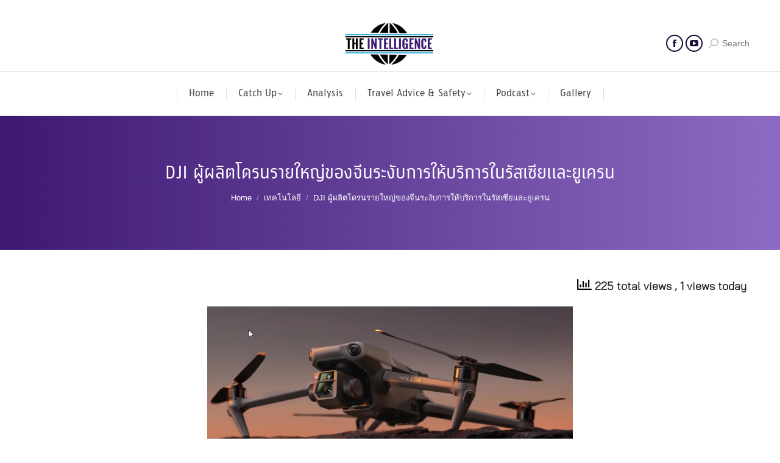

--- FILE ---
content_type: text/html; charset=UTF-8
request_url: https://intsharing.co/2022/05/12/dji-%E0%B8%9C%E0%B8%B9%E0%B9%89%E0%B8%9C%E0%B8%A5%E0%B8%B4%E0%B8%95%E0%B9%82%E0%B8%94%E0%B8%A3%E0%B8%99%E0%B8%A3%E0%B8%B2%E0%B8%A2%E0%B9%83%E0%B8%AB%E0%B8%8D%E0%B9%88%E0%B8%82%E0%B8%AD%E0%B8%87/
body_size: 74870
content:
<!DOCTYPE html>
<!--[if !(IE 6) | !(IE 7) | !(IE 8)  ]><!-->
<html lang="en-US" class="no-js">
<!--<![endif]-->
<head>
	<meta charset="UTF-8" />
				<meta name="viewport" content="width=device-width, initial-scale=1, maximum-scale=1, user-scalable=0"/>
			<meta name="theme-color" content="#3d1971"/>	<link rel="profile" href="https://gmpg.org/xfn/11" />
	<title>DJI ผู้ผลิตโดรนรายใหญ่ของจีนระงับการให้บริการในรัสเซียและยูเครน &#8211; Sharing Intelligence Center</title>
		    <!-- PVC Template -->
    <script type="text/template" id="pvc-stats-view-template">
    <i class="pvc-stats-icon medium" aria-hidden="true"><svg aria-hidden="true" focusable="false" data-prefix="far" data-icon="chart-bar" role="img" xmlns="http://www.w3.org/2000/svg" viewBox="0 0 512 512" class="svg-inline--fa fa-chart-bar fa-w-16 fa-2x"><path fill="currentColor" d="M396.8 352h22.4c6.4 0 12.8-6.4 12.8-12.8V108.8c0-6.4-6.4-12.8-12.8-12.8h-22.4c-6.4 0-12.8 6.4-12.8 12.8v230.4c0 6.4 6.4 12.8 12.8 12.8zm-192 0h22.4c6.4 0 12.8-6.4 12.8-12.8V140.8c0-6.4-6.4-12.8-12.8-12.8h-22.4c-6.4 0-12.8 6.4-12.8 12.8v198.4c0 6.4 6.4 12.8 12.8 12.8zm96 0h22.4c6.4 0 12.8-6.4 12.8-12.8V204.8c0-6.4-6.4-12.8-12.8-12.8h-22.4c-6.4 0-12.8 6.4-12.8 12.8v134.4c0 6.4 6.4 12.8 12.8 12.8zM496 400H48V80c0-8.84-7.16-16-16-16H16C7.16 64 0 71.16 0 80v336c0 17.67 14.33 32 32 32h464c8.84 0 16-7.16 16-16v-16c0-8.84-7.16-16-16-16zm-387.2-48h22.4c6.4 0 12.8-6.4 12.8-12.8v-70.4c0-6.4-6.4-12.8-12.8-12.8h-22.4c-6.4 0-12.8 6.4-12.8 12.8v70.4c0 6.4 6.4 12.8 12.8 12.8z" class=""></path></svg></i>
	 <%= total_view %> total views	<% if ( today_view > 0 ) { %>
		<span class="views_today">,  <%= today_view %> views today</span>
	<% } %>
	</span>
	</script>
		    <meta name='robots' content='max-image-preview:large' />
	<style>img:is([sizes="auto" i], [sizes^="auto," i]) { contain-intrinsic-size: 3000px 1500px }</style>
	<link rel="alternate" type="application/rss+xml" title="Sharing Intelligence Center &raquo; Feed" href="https://intsharing.co/feed/" />
<link rel="alternate" type="application/rss+xml" title="Sharing Intelligence Center &raquo; Comments Feed" href="https://intsharing.co/comments/feed/" />
<link rel="alternate" type="application/rss+xml" title="Sharing Intelligence Center &raquo; DJI ผู้ผลิตโดรนรายใหญ่ของจีนระงับการให้บริการในรัสเซียและยูเครน Comments Feed" href="https://intsharing.co/2022/05/12/dji-%e0%b8%9c%e0%b8%b9%e0%b9%89%e0%b8%9c%e0%b8%a5%e0%b8%b4%e0%b8%95%e0%b9%82%e0%b8%94%e0%b8%a3%e0%b8%99%e0%b8%a3%e0%b8%b2%e0%b8%a2%e0%b9%83%e0%b8%ab%e0%b8%8d%e0%b9%88%e0%b8%82%e0%b8%ad%e0%b8%87/feed/" />
<style id='wp-emoji-styles-inline-css'>

	img.wp-smiley, img.emoji {
		display: inline !important;
		border: none !important;
		box-shadow: none !important;
		height: 1em !important;
		width: 1em !important;
		margin: 0 0.07em !important;
		vertical-align: -0.1em !important;
		background: none !important;
		padding: 0 !important;
	}
</style>
<style id='classic-theme-styles-inline-css'>
/*! This file is auto-generated */
.wp-block-button__link{color:#fff;background-color:#32373c;border-radius:9999px;box-shadow:none;text-decoration:none;padding:calc(.667em + 2px) calc(1.333em + 2px);font-size:1.125em}.wp-block-file__button{background:#32373c;color:#fff;text-decoration:none}
</style>
<link rel='stylesheet' id='a3-pvc-style-css' href='https://intsharing.co/wp-content/plugins/page-views-count/assets/css/style.min.css?ver=2.8.7' media='all' />
<link rel='stylesheet' id='the7-font-css' href='https://intsharing.co/wp-content/themes/dt-the7/fonts/icomoon-the7-font/icomoon-the7-font.min.css?ver=14.0.1.1' media='all' />
<link rel='stylesheet' id='the7-awesome-fonts-css' href='https://intsharing.co/wp-content/themes/dt-the7/fonts/FontAwesome/css/all.min.css?ver=14.0.1.1' media='all' />
<link rel='stylesheet' id='the7-Defaults-css' href='https://intsharing.co/wp-content/uploads/smile_fonts/Defaults/Defaults.css?ver=6.8.3' media='all' />
<link rel='stylesheet' id='a3pvc-css' href='//intsharing.co/wp-content/uploads/sass/pvc.min.css?ver=1686627549' media='all' />
<link rel='stylesheet' id='dt-main-css' href='https://intsharing.co/wp-content/themes/dt-the7/css/main.min.css?ver=14.0.1.1' media='all' />
<style id='dt-main-inline-css'>
body #load {
  display: block;
  height: 100%;
  overflow: hidden;
  position: fixed;
  width: 100%;
  z-index: 9901;
  opacity: 1;
  visibility: visible;
  transition: all .35s ease-out;
}
.load-wrap {
  width: 100%;
  height: 100%;
  background-position: center center;
  background-repeat: no-repeat;
  text-align: center;
  display: -ms-flexbox;
  display: -ms-flex;
  display: flex;
  -ms-align-items: center;
  -ms-flex-align: center;
  align-items: center;
  -ms-flex-flow: column wrap;
  flex-flow: column wrap;
  -ms-flex-pack: center;
  -ms-justify-content: center;
  justify-content: center;
}
.load-wrap > svg {
  position: absolute;
  top: 50%;
  left: 50%;
  transform: translate(-50%,-50%);
}
#load {
  background: var(--the7-elementor-beautiful-loading-bg,transparent linear-gradient(180deg, #3d1971 0%, #8d6bc4 100%));
  --the7-beautiful-spinner-color2: var(--the7-beautiful-spinner-color,#ffffff);
}

</style>
<link rel='stylesheet' id='the7-custom-scrollbar-css' href='https://intsharing.co/wp-content/themes/dt-the7/lib/custom-scrollbar/custom-scrollbar.min.css?ver=14.0.1.1' media='all' />
<link rel='stylesheet' id='the7-wpbakery-css' href='https://intsharing.co/wp-content/themes/dt-the7/css/wpbakery.min.css?ver=14.0.1.1' media='all' />
<link rel='stylesheet' id='the7-core-css' href='https://intsharing.co/wp-content/plugins/dt-the7-core/assets/css/post-type.min.css?ver=2.7.12' media='all' />
<link rel='stylesheet' id='the7-css-vars-css' href='https://intsharing.co/wp-content/uploads/the7-css/css-vars.css?ver=4e08404ee3a9' media='all' />
<link rel='stylesheet' id='dt-custom-css' href='https://intsharing.co/wp-content/uploads/the7-css/custom.css?ver=4e08404ee3a9' media='all' />
<link rel='stylesheet' id='dt-media-css' href='https://intsharing.co/wp-content/uploads/the7-css/media.css?ver=4e08404ee3a9' media='all' />
<link rel='stylesheet' id='the7-mega-menu-css' href='https://intsharing.co/wp-content/uploads/the7-css/mega-menu.css?ver=4e08404ee3a9' media='all' />
<link rel='stylesheet' id='the7-elements-albums-portfolio-css' href='https://intsharing.co/wp-content/uploads/the7-css/the7-elements-albums-portfolio.css?ver=4e08404ee3a9' media='all' />
<link rel='stylesheet' id='the7-elements-css' href='https://intsharing.co/wp-content/uploads/the7-css/post-type-dynamic.css?ver=4e08404ee3a9' media='all' />
<link rel='stylesheet' id='style-css' href='https://intsharing.co/wp-content/themes/dt-the7/style.css?ver=14.0.1.1' media='all' />
<script src="https://intsharing.co/wp-includes/js/jquery/jquery.min.js?ver=3.7.1" id="jquery-core-js"></script>
<script src="https://intsharing.co/wp-includes/js/jquery/jquery-migrate.min.js?ver=3.4.1" id="jquery-migrate-js"></script>
<script src="https://intsharing.co/wp-includes/js/underscore.min.js?ver=1.13.7" id="underscore-js"></script>
<script src="https://intsharing.co/wp-includes/js/backbone.min.js?ver=1.6.0" id="backbone-js"></script>
<script id="a3-pvc-backbone-js-extra">
var pvc_vars = {"rest_api_url":"https:\/\/intsharing.co\/wp-json\/pvc\/v1","ajax_url":"https:\/\/intsharing.co\/wp-admin\/admin-ajax.php","security":"e7313c705b","ajax_load_type":"admin_ajax"};
</script>
<script src="https://intsharing.co/wp-content/plugins/page-views-count/assets/js/pvc.backbone.min.js?ver=2.8.7" id="a3-pvc-backbone-js"></script>
<script src="//intsharing.co/wp-content/plugins/revslider/sr6/assets/js/rbtools.min.js?ver=6.7.40" id="tp-tools-js"></script>
<script src="//intsharing.co/wp-content/plugins/revslider/sr6/assets/js/rs6.min.js?ver=6.7.40" id="revmin-js"></script>
<script id="dt-above-fold-js-extra">
var dtLocal = {"themeUrl":"https:\/\/intsharing.co\/wp-content\/themes\/dt-the7","passText":"To view this protected post, enter the password below:","moreButtonText":{"loading":"Loading...","loadMore":"Load more"},"postID":"15866","ajaxurl":"https:\/\/intsharing.co\/wp-admin\/admin-ajax.php","REST":{"baseUrl":"https:\/\/intsharing.co\/wp-json\/the7\/v1","endpoints":{"sendMail":"\/send-mail"}},"contactMessages":{"required":"One or more fields have an error. Please check and try again.","terms":"Please accept the privacy policy.","fillTheCaptchaError":"Please, fill the captcha."},"captchaSiteKey":"6Lcjn1gaAAAAAAR9wS5_UiN6o1a1moMXlCV_21cJ","ajaxNonce":"b0e4ef09fc","pageData":"","themeSettings":{"smoothScroll":"off","lazyLoading":false,"desktopHeader":{"height":190},"ToggleCaptionEnabled":"disabled","ToggleCaption":"Navigation","floatingHeader":{"showAfter":290,"showMenu":true,"height":70,"logo":{"showLogo":false,"html":"","url":"https:\/\/intsharing.co\/"}},"topLine":{"floatingTopLine":{"logo":{"showLogo":false,"html":""}}},"mobileHeader":{"firstSwitchPoint":992,"secondSwitchPoint":778,"firstSwitchPointHeight":70,"secondSwitchPointHeight":70,"mobileToggleCaptionEnabled":"disabled","mobileToggleCaption":"Menu"},"stickyMobileHeaderFirstSwitch":{"logo":{"html":"<img class=\" preload-me\" src=\"https:\/\/intsharing.co\/wp-content\/uploads\/2021\/03\/intelligence-logo.png\" srcset=\"https:\/\/intsharing.co\/wp-content\/uploads\/2021\/03\/intelligence-logo.png 200w, https:\/\/intsharing.co\/wp-content\/uploads\/2021\/03\/intelligence-logo.png 200w\" width=\"200\" height=\"100\"   sizes=\"200px\" alt=\"Sharing Intelligence Center\" \/>"}},"stickyMobileHeaderSecondSwitch":{"logo":{"html":"<img class=\" preload-me\" src=\"https:\/\/intsharing.co\/wp-content\/uploads\/2021\/03\/intelligence-logo.png\" srcset=\"https:\/\/intsharing.co\/wp-content\/uploads\/2021\/03\/intelligence-logo.png 200w, https:\/\/intsharing.co\/wp-content\/uploads\/2021\/03\/intelligence-logo.png 200w\" width=\"200\" height=\"100\"   sizes=\"200px\" alt=\"Sharing Intelligence Center\" \/>"}},"sidebar":{"switchPoint":992},"boxedWidth":"1280px"},"VCMobileScreenWidth":"768"};
var dtShare = {"shareButtonText":{"facebook":"Share on Facebook","twitter":"Share on X","pinterest":"Pin it","linkedin":"Share on Linkedin","whatsapp":"Share on Whatsapp"},"overlayOpacity":"85"};
</script>
<script src="https://intsharing.co/wp-content/themes/dt-the7/js/above-the-fold.min.js?ver=14.0.1.1" id="dt-above-fold-js"></script>
<script></script><link rel="https://api.w.org/" href="https://intsharing.co/wp-json/" /><link rel="alternate" title="JSON" type="application/json" href="https://intsharing.co/wp-json/wp/v2/posts/15866" /><link rel="EditURI" type="application/rsd+xml" title="RSD" href="https://intsharing.co/xmlrpc.php?rsd" />
<meta name="generator" content="WordPress 6.8.3" />
<link rel="canonical" href="https://intsharing.co/2022/05/12/dji-%e0%b8%9c%e0%b8%b9%e0%b9%89%e0%b8%9c%e0%b8%a5%e0%b8%b4%e0%b8%95%e0%b9%82%e0%b8%94%e0%b8%a3%e0%b8%99%e0%b8%a3%e0%b8%b2%e0%b8%a2%e0%b9%83%e0%b8%ab%e0%b8%8d%e0%b9%88%e0%b8%82%e0%b8%ad%e0%b8%87/" />
<link rel='shortlink' href='https://intsharing.co/?p=15866' />
<link rel="alternate" title="oEmbed (JSON)" type="application/json+oembed" href="https://intsharing.co/wp-json/oembed/1.0/embed?url=https%3A%2F%2Fintsharing.co%2F2022%2F05%2F12%2Fdji-%25e0%25b8%259c%25e0%25b8%25b9%25e0%25b9%2589%25e0%25b8%259c%25e0%25b8%25a5%25e0%25b8%25b4%25e0%25b8%2595%25e0%25b9%2582%25e0%25b8%2594%25e0%25b8%25a3%25e0%25b8%2599%25e0%25b8%25a3%25e0%25b8%25b2%25e0%25b8%25a2%25e0%25b9%2583%25e0%25b8%25ab%25e0%25b8%258d%25e0%25b9%2588%25e0%25b8%2582%25e0%25b8%25ad%25e0%25b8%2587%2F" />
<link rel="alternate" title="oEmbed (XML)" type="text/xml+oembed" href="https://intsharing.co/wp-json/oembed/1.0/embed?url=https%3A%2F%2Fintsharing.co%2F2022%2F05%2F12%2Fdji-%25e0%25b8%259c%25e0%25b8%25b9%25e0%25b9%2589%25e0%25b8%259c%25e0%25b8%25a5%25e0%25b8%25b4%25e0%25b8%2595%25e0%25b9%2582%25e0%25b8%2594%25e0%25b8%25a3%25e0%25b8%2599%25e0%25b8%25a3%25e0%25b8%25b2%25e0%25b8%25a2%25e0%25b9%2583%25e0%25b8%25ab%25e0%25b8%258d%25e0%25b9%2588%25e0%25b8%2582%25e0%25b8%25ad%25e0%25b8%2587%2F&#038;format=xml" />
<link rel="pingback" href="https://intsharing.co/xmlrpc.php">
<meta property="og:site_name" content="Sharing Intelligence Center" />
<meta property="og:title" content="DJI ผู้ผลิตโดรนรายใหญ่ของจีนระงับการให้บริการในรัสเซียและยูเครน" />
<meta property="og:description" content="ริษัท DJI ผู้ผลิตโดรนรายใหญ่ของจีนจะระงับการให้บริการในรัสเซียและยูเครนเป็นการชั่วคราว ระหว่างการตรวจสอบกรณีที่นาย Mykhailo Fedorov รองนายกรัฐมนตรีและรัฐมนตรีว่าการกระทรวงเปลี่ยนผ่านดิจิทัลของยูเครน" />
<meta property="og:image" content="https://intsharing.co/wp-content/uploads/2022/05/dji.png" />
<meta property="og:url" content="https://intsharing.co/2022/05/12/dji-%e0%b8%9c%e0%b8%b9%e0%b9%89%e0%b8%9c%e0%b8%a5%e0%b8%b4%e0%b8%95%e0%b9%82%e0%b8%94%e0%b8%a3%e0%b8%99%e0%b8%a3%e0%b8%b2%e0%b8%a2%e0%b9%83%e0%b8%ab%e0%b8%8d%e0%b9%88%e0%b8%82%e0%b8%ad%e0%b8%87/" />
<meta property="og:type" content="article" />
<meta name="generator" content="Powered by WPBakery Page Builder - drag and drop page builder for WordPress."/>
<meta name="generator" content="Powered by Slider Revolution 6.7.40 - responsive, Mobile-Friendly Slider Plugin for WordPress with comfortable drag and drop interface." />
<script type="text/javascript" id="the7-loader-script">
document.addEventListener("DOMContentLoaded", function(event) {
	var load = document.getElementById("load");
	if(!load.classList.contains('loader-removed')){
		var removeLoading = setTimeout(function() {
			load.className += " loader-removed";
		}, 300);
	}
});
</script>
		<link rel="icon" href="https://intsharing.co/wp-content/uploads/2026/01/INT-Favicon-16.png" type="image/png" sizes="16x16"/><link rel="icon" href="https://intsharing.co/wp-content/uploads/2026/01/INT-Favicon-32.png" type="image/png" sizes="32x32"/><script>function setREVStartSize(e){
			//window.requestAnimationFrame(function() {
				window.RSIW = window.RSIW===undefined ? window.innerWidth : window.RSIW;
				window.RSIH = window.RSIH===undefined ? window.innerHeight : window.RSIH;
				try {
					var pw = document.getElementById(e.c).parentNode.offsetWidth,
						newh;
					pw = pw===0 || isNaN(pw) || (e.l=="fullwidth" || e.layout=="fullwidth") ? window.RSIW : pw;
					e.tabw = e.tabw===undefined ? 0 : parseInt(e.tabw);
					e.thumbw = e.thumbw===undefined ? 0 : parseInt(e.thumbw);
					e.tabh = e.tabh===undefined ? 0 : parseInt(e.tabh);
					e.thumbh = e.thumbh===undefined ? 0 : parseInt(e.thumbh);
					e.tabhide = e.tabhide===undefined ? 0 : parseInt(e.tabhide);
					e.thumbhide = e.thumbhide===undefined ? 0 : parseInt(e.thumbhide);
					e.mh = e.mh===undefined || e.mh=="" || e.mh==="auto" ? 0 : parseInt(e.mh,0);
					if(e.layout==="fullscreen" || e.l==="fullscreen")
						newh = Math.max(e.mh,window.RSIH);
					else{
						e.gw = Array.isArray(e.gw) ? e.gw : [e.gw];
						for (var i in e.rl) if (e.gw[i]===undefined || e.gw[i]===0) e.gw[i] = e.gw[i-1];
						e.gh = e.el===undefined || e.el==="" || (Array.isArray(e.el) && e.el.length==0)? e.gh : e.el;
						e.gh = Array.isArray(e.gh) ? e.gh : [e.gh];
						for (var i in e.rl) if (e.gh[i]===undefined || e.gh[i]===0) e.gh[i] = e.gh[i-1];
											
						var nl = new Array(e.rl.length),
							ix = 0,
							sl;
						e.tabw = e.tabhide>=pw ? 0 : e.tabw;
						e.thumbw = e.thumbhide>=pw ? 0 : e.thumbw;
						e.tabh = e.tabhide>=pw ? 0 : e.tabh;
						e.thumbh = e.thumbhide>=pw ? 0 : e.thumbh;
						for (var i in e.rl) nl[i] = e.rl[i]<window.RSIW ? 0 : e.rl[i];
						sl = nl[0];
						for (var i in nl) if (sl>nl[i] && nl[i]>0) { sl = nl[i]; ix=i;}
						var m = pw>(e.gw[ix]+e.tabw+e.thumbw) ? 1 : (pw-(e.tabw+e.thumbw)) / (e.gw[ix]);
						newh =  (e.gh[ix] * m) + (e.tabh + e.thumbh);
					}
					var el = document.getElementById(e.c);
					if (el!==null && el) el.style.height = newh+"px";
					el = document.getElementById(e.c+"_wrapper");
					if (el!==null && el) {
						el.style.height = newh+"px";
						el.style.display = "block";
					}
				} catch(e){
					console.log("Failure at Presize of Slider:" + e)
				}
			//});
		  };</script>
<noscript><style> .wpb_animate_when_almost_visible { opacity: 1; }</style></noscript><!-- Global site tag (gtag.js) - Google Analytics -->
<script async src="https://www.googletagmanager.com/gtag/js?id=G-SF0ZZ7ZDXD"></script>
<script>
  window.dataLayer = window.dataLayer || [];
  function gtag(){dataLayer.push(arguments);}
  gtag('js', new Date());

  gtag('config', 'G-SF0ZZ7ZDXD');
</script><style id='the7-custom-inline-css' type='text/css'>
/*Phone number color in contacts on mobile devices*/
.dt-phone *,
.dt-phone:hover *{
color: inherit;
}
.branding > a, .branding > img {width:180px; height:auto;}
.main-nav > li > a .menu-text {font-size:17px;}
.main-nav .sub-nav > li > a .menu-text {font-size:14px;}
.branding .mini-contacts {font-size:14px;}
.classic-header {
background-color: transparent;
    background-image: linear-gradient(180deg, #d4d2fe 10%, #00000000 70%);}

.branding .mini-contacts {color:#1c0d3c}
.branding .mini-contacts i {color:#1c0d3c}
.masthead .mega-menu-widgets .soc-ico a .soc-font-icon, .soc-ico a .soc-font-icon {color:#1c0d3c !important}

._list-news .articles-list .entry-date {
	

    font-size: 12px;
   
}

.category-documentary .post-meta , .category-documentary .nav-links , .category-documentary .single-share-box {display:none;}

._feature-news .post-entry-content {display:none;}

</style>
</head>
<body id="the7-body" class="wp-singular post-template-default single single-post postid-15866 single-format-standard wp-embed-responsive wp-theme-dt-the7 the7-core-ver-2.7.12 no-comments dt-responsive-on right-mobile-menu-close-icon ouside-menu-close-icon mobile-hamburger-close-bg-enable mobile-hamburger-close-bg-hover-enable  fade-small-mobile-menu-close-icon fade-small-menu-close-icon accent-gradient srcset-enabled btn-flat custom-btn-color custom-btn-hover-color phantom-slide phantom-shadow-decoration phantom-logo-off sticky-mobile-header top-header first-switch-logo-left first-switch-menu-right second-switch-logo-left second-switch-menu-right right-mobile-menu layzr-loading-on inline-message-style the7-ver-14.0.1.1 dt-fa-compatibility wpb-js-composer js-comp-ver-8.7.2 vc_responsive">
<!-- The7 14.0.1.1 -->
<div id="load" class="spinner-loader">
	<div class="load-wrap"><style type="text/css">
    [class*="the7-spinner-animate-"]{
        animation: spinner-animation 1s cubic-bezier(1,1,1,1) infinite;
        x:46.5px;
        y:40px;
        width:7px;
        height:20px;
        fill:var(--the7-beautiful-spinner-color2);
        opacity: 0.2;
    }
    .the7-spinner-animate-2{
        animation-delay: 0.083s;
    }
    .the7-spinner-animate-3{
        animation-delay: 0.166s;
    }
    .the7-spinner-animate-4{
         animation-delay: 0.25s;
    }
    .the7-spinner-animate-5{
         animation-delay: 0.33s;
    }
    .the7-spinner-animate-6{
         animation-delay: 0.416s;
    }
    .the7-spinner-animate-7{
         animation-delay: 0.5s;
    }
    .the7-spinner-animate-8{
         animation-delay: 0.58s;
    }
    .the7-spinner-animate-9{
         animation-delay: 0.666s;
    }
    .the7-spinner-animate-10{
         animation-delay: 0.75s;
    }
    .the7-spinner-animate-11{
        animation-delay: 0.83s;
    }
    .the7-spinner-animate-12{
        animation-delay: 0.916s;
    }
    @keyframes spinner-animation{
        from {
            opacity: 1;
        }
        to{
            opacity: 0;
        }
    }
</style>
<svg width="75px" height="75px" xmlns="http://www.w3.org/2000/svg" viewBox="0 0 100 100" preserveAspectRatio="xMidYMid">
	<rect class="the7-spinner-animate-1" rx="5" ry="5" transform="rotate(0 50 50) translate(0 -30)"></rect>
	<rect class="the7-spinner-animate-2" rx="5" ry="5" transform="rotate(30 50 50) translate(0 -30)"></rect>
	<rect class="the7-spinner-animate-3" rx="5" ry="5" transform="rotate(60 50 50) translate(0 -30)"></rect>
	<rect class="the7-spinner-animate-4" rx="5" ry="5" transform="rotate(90 50 50) translate(0 -30)"></rect>
	<rect class="the7-spinner-animate-5" rx="5" ry="5" transform="rotate(120 50 50) translate(0 -30)"></rect>
	<rect class="the7-spinner-animate-6" rx="5" ry="5" transform="rotate(150 50 50) translate(0 -30)"></rect>
	<rect class="the7-spinner-animate-7" rx="5" ry="5" transform="rotate(180 50 50) translate(0 -30)"></rect>
	<rect class="the7-spinner-animate-8" rx="5" ry="5" transform="rotate(210 50 50) translate(0 -30)"></rect>
	<rect class="the7-spinner-animate-9" rx="5" ry="5" transform="rotate(240 50 50) translate(0 -30)"></rect>
	<rect class="the7-spinner-animate-10" rx="5" ry="5" transform="rotate(270 50 50) translate(0 -30)"></rect>
	<rect class="the7-spinner-animate-11" rx="5" ry="5" transform="rotate(300 50 50) translate(0 -30)"></rect>
	<rect class="the7-spinner-animate-12" rx="5" ry="5" transform="rotate(330 50 50) translate(0 -30)"></rect>
</svg></div>
</div>
<div id="page" >
	<a class="skip-link screen-reader-text" href="#content">Skip to content</a>

<div class="masthead classic-header center full-width-line logo-center widgets full-height dividers surround shadow-mobile-header-decoration x-move-mobile-icon dt-parent-menu-clickable show-sub-menu-on-hover show-device-logo show-mobile-logo" >

	<div class="top-bar top-bar-empty top-bar-line-hide">
	<div class="top-bar-bg" ></div>
	<div class="mini-widgets left-widgets"></div><div class="mini-widgets right-widgets"></div></div>

	<header class="header-bar" role="banner">

		<div class="branding">
	<div id="site-title" class="assistive-text">Sharing Intelligence Center</div>
	<div id="site-description" class="assistive-text">ประเด็นที่น่าสนใจของประเทศต่าง ๆ ทั่วโลก พร้อมกับนำข้อมูลข่าวสารที่เกิดขึ้นทั้งภายในและต่างประเทศ มุมมองต่อประเด็นทางสังคมที่กำลังเกิดขึ้น ทั้งในอดีต ปัจจุบัน และมีแนวโน้มจะเกิดขึ้นในอนาคต</div>
	<a class="" href="https://intsharing.co/"><img class=" preload-me" src="https://intsharing.co/wp-content/uploads/2020/08/Logo-nia3.png" srcset="https://intsharing.co/wp-content/uploads/2020/08/Logo-nia3.png 336w, https://intsharing.co/wp-content/uploads/2020/08/Logo-nia3.png 336w" width="336" height="180"   sizes="336px" alt="Sharing Intelligence Center" /><img class="mobile-logo preload-me" src="https://intsharing.co/wp-content/uploads/2021/03/intelligence-logo.png" srcset="https://intsharing.co/wp-content/uploads/2021/03/intelligence-logo.png 200w, https://intsharing.co/wp-content/uploads/2021/03/intelligence-logo.png 200w" width="200" height="100"   sizes="200px" alt="Sharing Intelligence Center" /></a><div class="mini-widgets"></div><div class="mini-widgets"><span class="mini-contacts phone hide-on-desktop in-top-bar-left in-top-bar"><i class="fa-fw icomoon-the7-font-the7-phone-03"></i>0632536193</span><span class="mini-contacts address hide-on-desktop in-top-bar-left in-top-bar"><i class="fa-fw icomoon-the7-font-the7-mail-03"></i>intsharing321@gmail.com</span><div class="soc-ico show-on-desktop in-top-bar-right in-menu-second-switch disabled-bg custom-border border-on hover-accent-bg hover-disabled-border  hover-border-off"><a title="Facebook page opens in new window" href="https://www.facebook.com/intsharing.co" target="_blank" class="facebook"><span class="soc-font-icon"></span><span class="screen-reader-text">Facebook page opens in new window</span></a><a title="YouTube page opens in new window" href="https://www.youtube.com/@TheIntelligenceSharingChannel" target="_blank" class="you-tube"><span class="soc-font-icon"></span><span class="screen-reader-text">YouTube page opens in new window</span></a></div><div class="mini-search show-on-desktop near-logo-first-switch near-logo-second-switch popup-search custom-icon"><form class="searchform mini-widget-searchform" role="search" method="get" action="https://intsharing.co/">

	<div class="screen-reader-text">Search:</div>

	
		<a href="" class="submit"><i class=" mw-icon the7-mw-icon-search-bold"></i><span>Search</span></a>
		<div class="popup-search-wrap">
			<input type="text" aria-label="Search" class="field searchform-s" name="s" value="" placeholder="Type and hit enter …" title="Search form"/>
			<a href="" class="search-icon"  aria-label="Search"><i class="the7-mw-icon-search-bold" aria-hidden="true"></i></a>
		</div>

			<input type="submit" class="assistive-text searchsubmit" value="Go!"/>
</form>
</div></div></div>

		<nav class="navigation">

			<ul id="primary-menu" class="main-nav underline-decoration downwards-line gradient-hover level-arrows-on"><li class="menu-item menu-item-type-post_type menu-item-object-page menu-item-2069 first depth-0"><a href='https://intsharing.co/homepage/' data-level='1'><span class="menu-item-text"><span class="menu-text">Home</span></span></a></li> <li class="menu-item menu-item-type-custom menu-item-object-custom menu-item-has-children menu-item-1719 has-children depth-0"><a href='#' data-level='1' aria-haspopup='true' aria-expanded='false'><span class="menu-item-text"><span class="menu-text">Catch Up</span></span></a><ul class="sub-nav gradient-hover level-arrows-on" role="group"><li class="menu-item menu-item-type-taxonomy menu-item-object-category menu-item-26877 first depth-1"><a href='https://intsharing.co/catagory/catch-up/look-around-you/' data-level='2'><span class="menu-item-text"><span class="menu-text">Look Around You</span></span></a></li> <li class="menu-item menu-item-type-post_type menu-item-object-page menu-item-9041 depth-1"><a href='https://intsharing.co/look-around-the-world/' data-level='2'><span class="menu-item-text"><span class="menu-text">Look Around The World</span></span></a></li> </ul></li> <li class="menu-item menu-item-type-taxonomy menu-item-object-category menu-item-2055 depth-0"><a href='https://intsharing.co/catagory/analysis_/' data-level='1'><span class="menu-item-text"><span class="menu-text">Analysis</span></span></a></li> <li class="menu-item menu-item-type-custom menu-item-object-custom menu-item-has-children menu-item-3210 has-children depth-0"><a href='#' data-level='1' aria-haspopup='true' aria-expanded='false'><span class="menu-item-text"><span class="menu-text">Travel Advice &#038; Safety</span></span></a><ul class="sub-nav gradient-hover level-arrows-on" role="group"><li class="menu-item menu-item-type-post_type menu-item-object-page menu-item-has-children menu-item-3199 first has-children depth-1"><a href='https://intsharing.co/countries/' data-level='2' aria-haspopup='true' aria-expanded='false'><span class="menu-item-text"><span class="menu-text">Countries</span></span></a><ul class="sub-nav gradient-hover level-arrows-on" role="group"><li class="menu-item menu-item-type-taxonomy menu-item-object-category menu-item-6014 first depth-2"><a href='https://intsharing.co/catagory/travel-advice-safety/counties/cat-africa/' data-level='3'><span class="menu-item-text"><span class="menu-text">Africa</span></span></a></li> <li class="menu-item menu-item-type-taxonomy menu-item-object-category menu-item-6015 depth-2"><a href='https://intsharing.co/catagory/travel-advice-safety/counties/cat-asia/' data-level='3'><span class="menu-item-text"><span class="menu-text">Asia</span></span></a></li> <li class="menu-item menu-item-type-taxonomy menu-item-object-category menu-item-6016 depth-2"><a href='https://intsharing.co/catagory/travel-advice-safety/counties/cat-europe/' data-level='3'><span class="menu-item-text"><span class="menu-text">Europe</span></span></a></li> <li class="menu-item menu-item-type-taxonomy menu-item-object-category menu-item-6017 depth-2"><a href='https://intsharing.co/catagory/travel-advice-safety/counties/cat-north-america/' data-level='3'><span class="menu-item-text"><span class="menu-text">North America</span></span></a></li> <li class="menu-item menu-item-type-taxonomy menu-item-object-category menu-item-6018 depth-2"><a href='https://intsharing.co/catagory/travel-advice-safety/counties/cat-oceania/' data-level='3'><span class="menu-item-text"><span class="menu-text">Oceania</span></span></a></li> <li class="menu-item menu-item-type-taxonomy menu-item-object-category menu-item-6019 depth-2"><a href='https://intsharing.co/catagory/travel-advice-safety/counties/cat-south-america/' data-level='3'><span class="menu-item-text"><span class="menu-text">South America</span></span></a></li> </ul></li> <li class="menu-item menu-item-type-post_type menu-item-object-page menu-item-3209 depth-1"><a href='https://intsharing.co/travel-advice-safety/' data-level='2'><span class="menu-item-text"><span class="menu-text">Almanac</span></span></a></li> </ul></li> <li class="menu-item menu-item-type-custom menu-item-object-custom menu-item-has-children menu-item-33606 has-children depth-0"><a href='#' data-level='1' aria-haspopup='true' aria-expanded='false'><span class="menu-item-text"><span class="menu-text">Podcast</span></span></a><ul class="sub-nav gradient-hover level-arrows-on" role="group"><li class="menu-item menu-item-type-taxonomy menu-item-object-category menu-item-33607 first depth-1"><a href='https://intsharing.co/catagory/podcast/' class=' mega-menu-img mega-menu-img-left' data-level='2'><i class="fa-fw icomoon-the7-font-the7-arrow-03" style="margin: 0px 6px 0px 0px;" ></i><span class="menu-item-text"><span class="menu-text">The Intelligence Podcast</span></span></a></li> <li class="menu-item menu-item-type-taxonomy menu-item-object-category menu-item-33608 depth-1"><a href='https://intsharing.co/catagory/the-intelligence-update/' class=' mega-menu-img mega-menu-img-left' data-level='2'><i class="fa-fw Defaults-facebook-square" style="margin: 0px 6px 0px 0px;" ></i><span class="menu-item-text"><span class="menu-text">The Intelligence Update</span></span></a></li> <li class="menu-item menu-item-type-taxonomy menu-item-object-category menu-item-33609 depth-1"><a href='https://intsharing.co/catagory/weekly-intelligence-podcast/' data-level='2'><span class="menu-item-text"><span class="menu-text">The Intelligence Weekly Review</span></span></a></li> <li class="menu-item menu-item-type-taxonomy menu-item-object-category menu-item-33610 depth-1"><a href='https://intsharing.co/catagory/cyber-news-report/' data-level='2'><span class="menu-item-text"><span class="menu-text">Cyber News Report</span></span></a></li> <li class="menu-item menu-item-type-taxonomy menu-item-object-category menu-item-33611 depth-1"><a href='https://intsharing.co/catagory/the-intelligence-%e0%b8%9e%e0%b8%b2%e0%b9%80%e0%b8%97%e0%b8%b5%e0%b9%88%e0%b8%a2%e0%b8%a7/' data-level='2'><span class="menu-item-text"><span class="menu-text">The Intelligence พาเที่ยว</span></span></a></li> </ul></li> <li class="menu-item menu-item-type-custom menu-item-object-custom menu-item-27754 last depth-0"><a href='https://intsharing.co/dt_gallery_category/roadshow/' data-level='1'><span class="menu-item-text"><span class="menu-text">Gallery</span></span></a></li> </ul>
			
		</nav>

	</header>

</div>
<div role="navigation" aria-label="Main Menu" class="dt-mobile-header ">
	<div class="dt-close-mobile-menu-icon" aria-label="Close" role="button" tabindex="0"><div class="close-line-wrap"><span class="close-line"></span><span class="close-line"></span><span class="close-line"></span></div></div>	<ul id="mobile-menu" class="mobile-main-nav">
		<li class="menu-item menu-item-type-post_type menu-item-object-page menu-item-2069 first depth-0"><a href='https://intsharing.co/homepage/' data-level='1'><span class="menu-item-text"><span class="menu-text">Home</span></span></a></li> <li class="menu-item menu-item-type-custom menu-item-object-custom menu-item-has-children menu-item-1719 has-children depth-0"><a href='#' data-level='1' aria-haspopup='true' aria-expanded='false'><span class="menu-item-text"><span class="menu-text">Catch Up</span></span></a><ul class="sub-nav gradient-hover level-arrows-on" role="group"><li class="menu-item menu-item-type-taxonomy menu-item-object-category menu-item-26877 first depth-1"><a href='https://intsharing.co/catagory/catch-up/look-around-you/' data-level='2'><span class="menu-item-text"><span class="menu-text">Look Around You</span></span></a></li> <li class="menu-item menu-item-type-post_type menu-item-object-page menu-item-9041 depth-1"><a href='https://intsharing.co/look-around-the-world/' data-level='2'><span class="menu-item-text"><span class="menu-text">Look Around The World</span></span></a></li> </ul></li> <li class="menu-item menu-item-type-taxonomy menu-item-object-category menu-item-2055 depth-0"><a href='https://intsharing.co/catagory/analysis_/' data-level='1'><span class="menu-item-text"><span class="menu-text">Analysis</span></span></a></li> <li class="menu-item menu-item-type-custom menu-item-object-custom menu-item-has-children menu-item-3210 has-children depth-0"><a href='#' data-level='1' aria-haspopup='true' aria-expanded='false'><span class="menu-item-text"><span class="menu-text">Travel Advice &#038; Safety</span></span></a><ul class="sub-nav gradient-hover level-arrows-on" role="group"><li class="menu-item menu-item-type-post_type menu-item-object-page menu-item-has-children menu-item-3199 first has-children depth-1"><a href='https://intsharing.co/countries/' data-level='2' aria-haspopup='true' aria-expanded='false'><span class="menu-item-text"><span class="menu-text">Countries</span></span></a><ul class="sub-nav gradient-hover level-arrows-on" role="group"><li class="menu-item menu-item-type-taxonomy menu-item-object-category menu-item-6014 first depth-2"><a href='https://intsharing.co/catagory/travel-advice-safety/counties/cat-africa/' data-level='3'><span class="menu-item-text"><span class="menu-text">Africa</span></span></a></li> <li class="menu-item menu-item-type-taxonomy menu-item-object-category menu-item-6015 depth-2"><a href='https://intsharing.co/catagory/travel-advice-safety/counties/cat-asia/' data-level='3'><span class="menu-item-text"><span class="menu-text">Asia</span></span></a></li> <li class="menu-item menu-item-type-taxonomy menu-item-object-category menu-item-6016 depth-2"><a href='https://intsharing.co/catagory/travel-advice-safety/counties/cat-europe/' data-level='3'><span class="menu-item-text"><span class="menu-text">Europe</span></span></a></li> <li class="menu-item menu-item-type-taxonomy menu-item-object-category menu-item-6017 depth-2"><a href='https://intsharing.co/catagory/travel-advice-safety/counties/cat-north-america/' data-level='3'><span class="menu-item-text"><span class="menu-text">North America</span></span></a></li> <li class="menu-item menu-item-type-taxonomy menu-item-object-category menu-item-6018 depth-2"><a href='https://intsharing.co/catagory/travel-advice-safety/counties/cat-oceania/' data-level='3'><span class="menu-item-text"><span class="menu-text">Oceania</span></span></a></li> <li class="menu-item menu-item-type-taxonomy menu-item-object-category menu-item-6019 depth-2"><a href='https://intsharing.co/catagory/travel-advice-safety/counties/cat-south-america/' data-level='3'><span class="menu-item-text"><span class="menu-text">South America</span></span></a></li> </ul></li> <li class="menu-item menu-item-type-post_type menu-item-object-page menu-item-3209 depth-1"><a href='https://intsharing.co/travel-advice-safety/' data-level='2'><span class="menu-item-text"><span class="menu-text">Almanac</span></span></a></li> </ul></li> <li class="menu-item menu-item-type-custom menu-item-object-custom menu-item-has-children menu-item-33606 has-children depth-0"><a href='#' data-level='1' aria-haspopup='true' aria-expanded='false'><span class="menu-item-text"><span class="menu-text">Podcast</span></span></a><ul class="sub-nav gradient-hover level-arrows-on" role="group"><li class="menu-item menu-item-type-taxonomy menu-item-object-category menu-item-33607 first depth-1"><a href='https://intsharing.co/catagory/podcast/' class=' mega-menu-img mega-menu-img-left' data-level='2'><i class="fa-fw icomoon-the7-font-the7-arrow-03" style="margin: 0px 6px 0px 0px;" ></i><span class="menu-item-text"><span class="menu-text">The Intelligence Podcast</span></span></a></li> <li class="menu-item menu-item-type-taxonomy menu-item-object-category menu-item-33608 depth-1"><a href='https://intsharing.co/catagory/the-intelligence-update/' class=' mega-menu-img mega-menu-img-left' data-level='2'><i class="fa-fw Defaults-facebook-square" style="margin: 0px 6px 0px 0px;" ></i><span class="menu-item-text"><span class="menu-text">The Intelligence Update</span></span></a></li> <li class="menu-item menu-item-type-taxonomy menu-item-object-category menu-item-33609 depth-1"><a href='https://intsharing.co/catagory/weekly-intelligence-podcast/' data-level='2'><span class="menu-item-text"><span class="menu-text">The Intelligence Weekly Review</span></span></a></li> <li class="menu-item menu-item-type-taxonomy menu-item-object-category menu-item-33610 depth-1"><a href='https://intsharing.co/catagory/cyber-news-report/' data-level='2'><span class="menu-item-text"><span class="menu-text">Cyber News Report</span></span></a></li> <li class="menu-item menu-item-type-taxonomy menu-item-object-category menu-item-33611 depth-1"><a href='https://intsharing.co/catagory/the-intelligence-%e0%b8%9e%e0%b8%b2%e0%b9%80%e0%b8%97%e0%b8%b5%e0%b9%88%e0%b8%a2%e0%b8%a7/' data-level='2'><span class="menu-item-text"><span class="menu-text">The Intelligence พาเที่ยว</span></span></a></li> </ul></li> <li class="menu-item menu-item-type-custom menu-item-object-custom menu-item-27754 last depth-0"><a href='https://intsharing.co/dt_gallery_category/roadshow/' data-level='1'><span class="menu-item-text"><span class="menu-text">Gallery</span></span></a></li> 	</ul>
	<div class='mobile-mini-widgets-in-menu'></div>
</div>


		<div class="page-title title-center gradient-bg page-title-responsive-enabled">
			<div class="wf-wrap">

				<div class="page-title-head hgroup"><h1 class="entry-title">DJI ผู้ผลิตโดรนรายใหญ่ของจีนระงับการให้บริการในรัสเซียและยูเครน</h1></div><div class="page-title-breadcrumbs"><div class="assistive-text">You are here:</div><ol class="breadcrumbs text-small" itemscope itemtype="https://schema.org/BreadcrumbList"><li itemprop="itemListElement" itemscope itemtype="https://schema.org/ListItem"><a itemprop="item" href="https://intsharing.co/" title="Home"><span itemprop="name">Home</span></a><meta itemprop="position" content="1" /></li><li itemprop="itemListElement" itemscope itemtype="https://schema.org/ListItem"><a itemprop="item" href="https://intsharing.co/catagory/technology/" title="เทคโนโลยี"><span itemprop="name">เทคโนโลยี</span></a><meta itemprop="position" content="2" /></li><li class="current" itemprop="itemListElement" itemscope itemtype="https://schema.org/ListItem"><span itemprop="name">DJI ผู้ผลิตโดรนรายใหญ่ของจีนระงับการให้บริการในรัสเซียและยูเครน</span><meta itemprop="position" content="3" /></li></ol></div>			</div>
		</div>

		

<div id="main" class="sidebar-none sidebar-divider-off">

	
	<div class="main-gradient"></div>
	<div class="wf-wrap">
	<div class="wf-container-main">

	

			<div id="content" class="content" role="main">

				
<article id="post-15866" class="single-postlike vertical-fancy-style post-15866 post type-post status-publish format-standard has-post-thumbnail category-technology tag-technology tag-ukraine-2 tag-russia-2 category-104 description-off">

	<div class="entry-content"><div class="pvc_clear"></div>
<p id="pvc_stats_15866" class="pvc_stats all  pvc_load_by_ajax_update" data-element-id="15866" style=""><i class="pvc-stats-icon medium" aria-hidden="true"><svg aria-hidden="true" focusable="false" data-prefix="far" data-icon="chart-bar" role="img" xmlns="http://www.w3.org/2000/svg" viewBox="0 0 512 512" class="svg-inline--fa fa-chart-bar fa-w-16 fa-2x"><path fill="currentColor" d="M396.8 352h22.4c6.4 0 12.8-6.4 12.8-12.8V108.8c0-6.4-6.4-12.8-12.8-12.8h-22.4c-6.4 0-12.8 6.4-12.8 12.8v230.4c0 6.4 6.4 12.8 12.8 12.8zm-192 0h22.4c6.4 0 12.8-6.4 12.8-12.8V140.8c0-6.4-6.4-12.8-12.8-12.8h-22.4c-6.4 0-12.8 6.4-12.8 12.8v198.4c0 6.4 6.4 12.8 12.8 12.8zm96 0h22.4c6.4 0 12.8-6.4 12.8-12.8V204.8c0-6.4-6.4-12.8-12.8-12.8h-22.4c-6.4 0-12.8 6.4-12.8 12.8v134.4c0 6.4 6.4 12.8 12.8 12.8zM496 400H48V80c0-8.84-7.16-16-16-16H16C7.16 64 0 71.16 0 80v336c0 17.67 14.33 32 32 32h464c8.84 0 16-7.16 16-16v-16c0-8.84-7.16-16-16-16zm-387.2-48h22.4c6.4 0 12.8-6.4 12.8-12.8v-70.4c0-6.4-6.4-12.8-12.8-12.8h-22.4c-6.4 0-12.8 6.4-12.8 12.8v70.4c0 6.4 6.4 12.8 12.8 12.8z" class=""></path></svg></i> <img decoding="async" width="16" height="16" alt="Loading" src="https://intsharing.co/wp-content/plugins/page-views-count/ajax-loader-2x.gif" border=0 /></p>
<div class="pvc_clear"></div>
<div id="attachment_15867" style="width: 610px" class="wp-caption aligncenter"><img fetchpriority="high" decoding="async" aria-describedby="caption-attachment-15867" class="wp-image-15867" src="https://intsharing.co/wp-content/uploads/2022/05/dji.png" alt="" width="600" height="319" srcset="https://intsharing.co/wp-content/uploads/2022/05/dji.png 858w, https://intsharing.co/wp-content/uploads/2022/05/dji-300x159.png 300w, https://intsharing.co/wp-content/uploads/2022/05/dji-768x408.png 768w" sizes="(max-width: 600px) 100vw, 600px" /><p id="caption-attachment-15867" class="wp-caption-text">ขอบคุณภาพประกอบจาก Zdnet</p></div>
<p>บริษัท DJI ผู้ผลิตโดรนรายใหญ่ของจีนจะระงับการให้บริการในรัสเซียและยูเครนเป็นการชั่วคราว ระหว่างการตรวจสอบกรณีที่นาย Mykhailo Fedorov รองนายกรัฐมนตรีและรัฐมนตรีว่าการกระทรวงเปลี่ยนผ่านดิจิทัลของยูเครน กล่าวหาว่า รัสเซียใช้ผลิตภัณฑ์โดรนของ DJI ในการระบุตำแหน่งให้จรวดนำวิถีซึ่งสังหารเด็กในยูเครนมากกว่าร้อยคนเมื่อ มี.ค.65 ที่ผ่านมา อย่างไรก็ดี บริษัท DJI เน้นย้ำว่าสินค้าของตนมีวัตถุประสงค์สำหรับผู้บริโภคเท่านั้น และเสียใจต่อการที่มีผู้นำผลิตภัณฑ์ของบริษัทไปใช้ในด้านการทหาร และต่อต้านความพยายามในการติดตั้งอาวุธทุกรูปแบบบนโดรน</p>
<p>ทั้งนี้ บริษัท DJI อยู่ระหว่างการติดต่อกับลูกค้า คู่ค้า รวมถึงผู้เกี่ยวข้องในรัสเซียและยูเครน โดยเชื่อมั่นว่าผู้จัดจำหน่าย ผู้ค้าปลีก และพันธมิตรทางธุรกิจจะไม่จำหน่ายผลิตภัณฑ์ของ DJI ให้กับลูกค้าที่นำไปใช้ด้านการทหาร หรือช่วยปรับแต่งผลิตภัณฑ์สำหรับใช้งานด้านการทหาร เนื่องจากหากเกิดการละเมิดข้อตกลงอาจนำไปสู่การยุติความสัมพันธ์ทางธุรกิจระหว่าง DJI และตัวแทนจำหน่าย นอกจากนี้ นาย Mykhailo ยังเรียกร้องให้ DJI ปิดกั้นการทำงานของโดรนที่ใช้งานในยูเครนแต่ไม่ได้ซื้อหรือลงทะเบียนเพื่อเปิดใช้งานในยูเครน และปิดกั้นโดรนที่ซื้อและเปิดใช้งานในรัสเซีย ซีเรีย และเลบานอน ซึ่งอาจถูกนำไปใช้สังหารชาวยูเครน</p>
<p>ที่มา : https://www.zdnet.com/article/dji-temporarily-suspends-operations-in-russia-and-ukraine/</p>
<p>&nbsp;</p>
</div><div class="post-meta wf-mobile-collapsed"><div class="entry-meta"><span class="category-link">Category:&nbsp;<a href="https://intsharing.co/catagory/technology/" >เทคโนโลยี</a></span><a class="author vcard" href="https://intsharing.co/author/devadmin/" title="View all posts by The Intelligence Team" rel="author">By <span class="fn">The Intelligence Team</span></a><a href="https://intsharing.co/2022/05/12/" title="12:55 pm" class="data-link" rel="bookmark"><time class="entry-date updated" datetime="2022-05-12T12:55:28+07:00">12 May 2022</time></a></div><div class="entry-tags">Tags:&nbsp;<a href="https://intsharing.co/tag/technology/" rel="tag">Technology</a><a href="https://intsharing.co/tag/ukraine-2/" rel="tag">ยูเครน</a><a href="https://intsharing.co/tag/russia-2/" rel="tag">รัสเซีย</a></div></div><div class="single-share-box">
	<div class="share-link-description"><span class="share-link-icon"><svg version="1.1" xmlns="http://www.w3.org/2000/svg" xmlns:xlink="http://www.w3.org/1999/xlink" x="0px" y="0px" viewBox="0 0 16 16" style="enable-background:new 0 0 16 16;" xml:space="preserve"><path d="M11,2.5C11,1.1,12.1,0,13.5,0S16,1.1,16,2.5C16,3.9,14.9,5,13.5,5c-0.7,0-1.4-0.3-1.9-0.9L4.9,7.2c0.2,0.5,0.2,1,0,1.5l6.7,3.1c0.9-1,2.5-1.2,3.5-0.3s1.2,2.5,0.3,3.5s-2.5,1.2-3.5,0.3c-0.8-0.7-1.1-1.7-0.8-2.6L4.4,9.6c-0.9,1-2.5,1.2-3.5,0.3s-1.2-2.5-0.3-3.5s2.5-1.2,3.5-0.3c0.1,0.1,0.2,0.2,0.3,0.3l6.7-3.1C11,3,11,2.8,11,2.5z"/></svg></span>Share this post</div>
	<div class="share-buttons">
		<a class="facebook" href="https://www.facebook.com/sharer.php?u=https%3A%2F%2Fintsharing.co%2F2022%2F05%2F12%2Fdji-%25e0%25b8%259c%25e0%25b8%25b9%25e0%25b9%2589%25e0%25b8%259c%25e0%25b8%25a5%25e0%25b8%25b4%25e0%25b8%2595%25e0%25b9%2582%25e0%25b8%2594%25e0%25b8%25a3%25e0%25b8%2599%25e0%25b8%25a3%25e0%25b8%25b2%25e0%25b8%25a2%25e0%25b9%2583%25e0%25b8%25ab%25e0%25b8%258d%25e0%25b9%2588%25e0%25b8%2582%25e0%25b8%25ad%25e0%25b8%2587%2F&#038;t=DJI+%E0%B8%9C%E0%B8%B9%E0%B9%89%E0%B8%9C%E0%B8%A5%E0%B8%B4%E0%B8%95%E0%B9%82%E0%B8%94%E0%B8%A3%E0%B8%99%E0%B8%A3%E0%B8%B2%E0%B8%A2%E0%B9%83%E0%B8%AB%E0%B8%8D%E0%B9%88%E0%B8%82%E0%B8%AD%E0%B8%87%E0%B8%88%E0%B8%B5%E0%B8%99%E0%B8%A3%E0%B8%B0%E0%B8%87%E0%B8%B1%E0%B8%9A%E0%B8%81%E0%B8%B2%E0%B8%A3%E0%B9%83%E0%B8%AB%E0%B9%89%E0%B8%9A%E0%B8%A3%E0%B8%B4%E0%B8%81%E0%B8%B2%E0%B8%A3%E0%B9%83%E0%B8%99%E0%B8%A3%E0%B8%B1%E0%B8%AA%E0%B9%80%E0%B8%8B%E0%B8%B5%E0%B8%A2%E0%B9%81%E0%B8%A5%E0%B8%B0%E0%B8%A2%E0%B8%B9%E0%B9%80%E0%B8%84%E0%B8%A3%E0%B8%99" title="Facebook" target="_blank" ><svg xmlns="http://www.w3.org/2000/svg" width="16" height="16" fill="currentColor" class="bi bi-facebook" viewBox="0 0 16 16"><path d="M16 8.049c0-4.446-3.582-8.05-8-8.05C3.58 0-.002 3.603-.002 8.05c0 4.017 2.926 7.347 6.75 7.951v-5.625h-2.03V8.05H6.75V6.275c0-2.017 1.195-3.131 3.022-3.131.876 0 1.791.157 1.791.157v1.98h-1.009c-.993 0-1.303.621-1.303 1.258v1.51h2.218l-.354 2.326H9.25V16c3.824-.604 6.75-3.934 6.75-7.951z"/></svg><span class="soc-font-icon"></span><span class="social-text">Share on Facebook</span><span class="screen-reader-text">Share on Facebook</span></a>
<a class="twitter" href="https://twitter.com/share?url=https%3A%2F%2Fintsharing.co%2F2022%2F05%2F12%2Fdji-%25e0%25b8%259c%25e0%25b8%25b9%25e0%25b9%2589%25e0%25b8%259c%25e0%25b8%25a5%25e0%25b8%25b4%25e0%25b8%2595%25e0%25b9%2582%25e0%25b8%2594%25e0%25b8%25a3%25e0%25b8%2599%25e0%25b8%25a3%25e0%25b8%25b2%25e0%25b8%25a2%25e0%25b9%2583%25e0%25b8%25ab%25e0%25b8%258d%25e0%25b9%2588%25e0%25b8%2582%25e0%25b8%25ad%25e0%25b8%2587%2F&#038;text=DJI+%E0%B8%9C%E0%B8%B9%E0%B9%89%E0%B8%9C%E0%B8%A5%E0%B8%B4%E0%B8%95%E0%B9%82%E0%B8%94%E0%B8%A3%E0%B8%99%E0%B8%A3%E0%B8%B2%E0%B8%A2%E0%B9%83%E0%B8%AB%E0%B8%8D%E0%B9%88%E0%B8%82%E0%B8%AD%E0%B8%87%E0%B8%88%E0%B8%B5%E0%B8%99%E0%B8%A3%E0%B8%B0%E0%B8%87%E0%B8%B1%E0%B8%9A%E0%B8%81%E0%B8%B2%E0%B8%A3%E0%B9%83%E0%B8%AB%E0%B9%89%E0%B8%9A%E0%B8%A3%E0%B8%B4%E0%B8%81%E0%B8%B2%E0%B8%A3%E0%B9%83%E0%B8%99%E0%B8%A3%E0%B8%B1%E0%B8%AA%E0%B9%80%E0%B8%8B%E0%B8%B5%E0%B8%A2%E0%B9%81%E0%B8%A5%E0%B8%B0%E0%B8%A2%E0%B8%B9%E0%B9%80%E0%B8%84%E0%B8%A3%E0%B8%99" title="X" target="_blank" ><svg xmlns="http://www.w3.org/2000/svg" width="16" height="16" viewBox="0 0 512 512" fill="currentColor"><path d="M389.2 48h70.6L305.6 224.2 487 464H345L233.7 318.6 106.5 464H35.8L200.7 275.5 26.8 48H172.4L272.9 180.9 389.2 48zM364.4 421.8h39.1L151.1 88h-42L364.4 421.8z"/></svg><span class="soc-font-icon"></span><span class="social-text">Share on X</span><span class="screen-reader-text">Share on X</span></a>
<a class="pinterest pinit-marklet" href="//pinterest.com/pin/create/button/" title="Pinterest" target="_blank"  data-pin-config="above" data-pin-do="buttonBookmark"><svg xmlns="http://www.w3.org/2000/svg" width="16" height="16" fill="currentColor" class="bi bi-pinterest" viewBox="0 0 16 16"><path d="M8 0a8 8 0 0 0-2.915 15.452c-.07-.633-.134-1.606.027-2.297.146-.625.938-3.977.938-3.977s-.239-.479-.239-1.187c0-1.113.645-1.943 1.448-1.943.682 0 1.012.512 1.012 1.127 0 .686-.437 1.712-.663 2.663-.188.796.4 1.446 1.185 1.446 1.422 0 2.515-1.5 2.515-3.664 0-1.915-1.377-3.254-3.342-3.254-2.276 0-3.612 1.707-3.612 3.471 0 .688.265 1.425.595 1.826a.24.24 0 0 1 .056.23c-.061.252-.196.796-.222.907-.035.146-.116.177-.268.107-1-.465-1.624-1.926-1.624-3.1 0-2.523 1.834-4.84 5.286-4.84 2.775 0 4.932 1.977 4.932 4.62 0 2.757-1.739 4.976-4.151 4.976-.811 0-1.573-.421-1.834-.919l-.498 1.902c-.181.695-.669 1.566-.995 2.097A8 8 0 1 0 8 0z"/></svg><span class="soc-font-icon"></span><span class="social-text">Pin it</span><span class="screen-reader-text">Share on Pinterest</span></a>
<a class="linkedin" href="https://www.linkedin.com/shareArticle?mini=true&#038;url=https%3A%2F%2Fintsharing.co%2F2022%2F05%2F12%2Fdji-%25e0%25b8%259c%25e0%25b8%25b9%25e0%25b9%2589%25e0%25b8%259c%25e0%25b8%25a5%25e0%25b8%25b4%25e0%25b8%2595%25e0%25b9%2582%25e0%25b8%2594%25e0%25b8%25a3%25e0%25b8%2599%25e0%25b8%25a3%25e0%25b8%25b2%25e0%25b8%25a2%25e0%25b9%2583%25e0%25b8%25ab%25e0%25b8%258d%25e0%25b9%2588%25e0%25b8%2582%25e0%25b8%25ad%25e0%25b8%2587%2F&#038;title=DJI%20%E0%B8%9C%E0%B8%B9%E0%B9%89%E0%B8%9C%E0%B8%A5%E0%B8%B4%E0%B8%95%E0%B9%82%E0%B8%94%E0%B8%A3%E0%B8%99%E0%B8%A3%E0%B8%B2%E0%B8%A2%E0%B9%83%E0%B8%AB%E0%B8%8D%E0%B9%88%E0%B8%82%E0%B8%AD%E0%B8%87%E0%B8%88%E0%B8%B5%E0%B8%99%E0%B8%A3%E0%B8%B0%E0%B8%87%E0%B8%B1%E0%B8%9A%E0%B8%81%E0%B8%B2%E0%B8%A3%E0%B9%83%E0%B8%AB%E0%B9%89%E0%B8%9A%E0%B8%A3%E0%B8%B4%E0%B8%81%E0%B8%B2%E0%B8%A3%E0%B9%83%E0%B8%99%E0%B8%A3%E0%B8%B1%E0%B8%AA%E0%B9%80%E0%B8%8B%E0%B8%B5%E0%B8%A2%E0%B9%81%E0%B8%A5%E0%B8%B0%E0%B8%A2%E0%B8%B9%E0%B9%80%E0%B8%84%E0%B8%A3%E0%B8%99&#038;summary=&#038;source=Sharing%20Intelligence%20Center" title="LinkedIn" target="_blank" ><svg xmlns="http://www.w3.org/2000/svg" width="16" height="16" fill="currentColor" class="bi bi-linkedin" viewBox="0 0 16 16"><path d="M0 1.146C0 .513.526 0 1.175 0h13.65C15.474 0 16 .513 16 1.146v13.708c0 .633-.526 1.146-1.175 1.146H1.175C.526 16 0 15.487 0 14.854V1.146zm4.943 12.248V6.169H2.542v7.225h2.401zm-1.2-8.212c.837 0 1.358-.554 1.358-1.248-.015-.709-.52-1.248-1.342-1.248-.822 0-1.359.54-1.359 1.248 0 .694.521 1.248 1.327 1.248h.016zm4.908 8.212V9.359c0-.216.016-.432.08-.586.173-.431.568-.878 1.232-.878.869 0 1.216.662 1.216 1.634v3.865h2.401V9.25c0-2.22-1.184-3.252-2.764-3.252-1.274 0-1.845.7-2.165 1.193v.025h-.016a5.54 5.54 0 0 1 .016-.025V6.169h-2.4c.03.678 0 7.225 0 7.225h2.4z"/></svg><span class="soc-font-icon"></span><span class="social-text">Share on LinkedIn</span><span class="screen-reader-text">Share on LinkedIn</span></a>
	</div>
</div>
		<div class="author-info entry-author">
            <div class="author-avatar round-images">
                <div class="avatar-lazy-load-wrap layzr-bg"><img alt='' data-src='https://secure.gravatar.com/avatar/c7e92ecdac87dea47dd8b2fbbe12fb91dcbe418f89bedc1160062aa4f8b21f3a?s=80&#038;d=https%3A%2F%2Fintsharing.co%2Fwp-content%2Fthemes%2Fdt-the7%2Fimages%2Fmask.png&#038;r=g' data-srcset='https://secure.gravatar.com/avatar/c7e92ecdac87dea47dd8b2fbbe12fb91dcbe418f89bedc1160062aa4f8b21f3a?s=160&#038;d=https%3A%2F%2Fintsharing.co%2Fwp-content%2Fthemes%2Fdt-the7%2Fimages%2Fmask.png&#038;r=g 2x' class='avatar avatar-80 photo lazy-load the7-avatar' height='80' width='80' decoding='async'/></div>            </div>
			<div class="author-description">
				<h4><span class="author-heading">Author:</span>&nbsp;The Intelligence Team</h4>
				<a class="author-link" href="https://intsharing.co/" rel="author">https://intsharing.co/</a>				<p class="author-bio"></p>
			</div>
		</div>
	<nav class="navigation post-navigation" role="navigation"><h2 class="screen-reader-text">Post navigation</h2><div class="nav-links"><a class="nav-previous" href="https://intsharing.co/2022/05/12/%e0%b8%9a%e0%b8%a3%e0%b8%b4%e0%b8%81%e0%b8%b2%e0%b8%a3%e0%b9%83%e0%b8%ab%e0%b9%89%e0%b9%80%e0%b8%8a%e0%b9%88%e0%b8%b2%e0%b8%a1%e0%b8%b1%e0%b8%a5%e0%b9%81%e0%b8%a7%e0%b8%a3%e0%b9%8c%e0%b8%82%e0%b9%82/" rel="prev"><svg version="1.1" xmlns="http://www.w3.org/2000/svg" xmlns:xlink="http://www.w3.org/1999/xlink" x="0px" y="0px" viewBox="0 0 16 16" style="enable-background:new 0 0 16 16;" xml:space="preserve"><path class="st0" d="M11.4,1.6c0.2,0.2,0.2,0.5,0,0.7c0,0,0,0,0,0L5.7,8l5.6,5.6c0.2,0.2,0.2,0.5,0,0.7s-0.5,0.2-0.7,0l-6-6c-0.2-0.2-0.2-0.5,0-0.7c0,0,0,0,0,0l6-6C10.8,1.5,11.2,1.5,11.4,1.6C11.4,1.6,11.4,1.6,11.4,1.6z"/></svg><span class="meta-nav" aria-hidden="true">Previous</span><span class="screen-reader-text">Previous post:</span><span class="post-title h4-size">บริการให้เช่ามัลแวร์ขโมยข้อมูลทำให้การโจมตีทางไซเบอร์ทำได้โดยง่าย</span></a><a class="back-to-list" href="/beauty-studio/news/"><svg version="1.1" xmlns="http://www.w3.org/2000/svg" xmlns:xlink="http://www.w3.org/1999/xlink" x="0px" y="0px" viewBox="0 0 16 16" style="enable-background:new 0 0 16 16;" xml:space="preserve"><path d="M1,2c0-0.6,0.4-1,1-1h2c0.6,0,1,0.4,1,1v2c0,0.6-0.4,1-1,1H2C1.4,5,1,4.6,1,4V2z M6,2c0-0.6,0.4-1,1-1h2c0.6,0,1,0.4,1,1v2c0,0.6-0.4,1-1,1H7C6.4,5,6,4.6,6,4V2z M11,2c0-0.6,0.4-1,1-1h2c0.6,0,1,0.4,1,1v2c0,0.6-0.4,1-1,1h-2c-0.6,0-1-0.4-1-1V2z M1,7c0-0.6,0.4-1,1-1h2c0.6,0,1,0.4,1,1v2c0,0.6-0.4,1-1,1H2c-0.6,0-1-0.4-1-1V7z M6,7c0-0.6,0.4-1,1-1h2c0.6,0,1,0.4,1,1v2c0,0.6-0.4,1-1,1H7c-0.6,0-1-0.4-1-1V7z M11,7c0-0.6,0.4-1,1-1h2c0.6,0,1,0.4,1,1v2c0,0.6-0.4,1-1,1h-2c-0.6,0-1-0.4-1-1V7z M1,12c0-0.6,0.4-1,1-1h2c0.6,0,1,0.4,1,1v2c0,0.6-0.4,1-1,1H2c-0.6,0-1-0.4-1-1V12z M6,12c0-0.6,0.4-1,1-1h2c0.6,0,1,0.4,1,1v2c0,0.6-0.4,1-1,1H7c-0.6,0-1-0.4-1-1V12z M11,12c0-0.6,0.4-1,1-1h2c0.6,0,1,0.4,1,1v2c0,0.6-0.4,1-1,1h-2c-0.6,0-1-0.4-1-1V12z"/></svg></a><a class="nav-next" href="https://intsharing.co/2022/05/12/%e0%b8%88%e0%b8%ad%e0%b8%ab%e0%b9%8c%e0%b8%99-%e0%b8%a5%e0%b8%b5-%e0%b8%88%e0%b8%b2%e0%b8%81%e0%b8%99%e0%b8%b2%e0%b8%a2%e0%b8%95%e0%b8%b3%e0%b8%a3%e0%b8%a7%e0%b8%88%e0%b8%aa%e0%b8%b2%e0%b8%a2/" rel="next"><svg version="1.1" xmlns="http://www.w3.org/2000/svg" xmlns:xlink="http://www.w3.org/1999/xlink" x="0px" y="0px" viewBox="0 0 16 16" style="enable-background:new 0 0 16 16;" xml:space="preserve"><path class="st0" d="M4.6,1.6c0.2-0.2,0.5-0.2,0.7,0c0,0,0,0,0,0l6,6c0.2,0.2,0.2,0.5,0,0.7c0,0,0,0,0,0l-6,6c-0.2,0.2-0.5,0.2-0.7,0s-0.2-0.5,0-0.7L10.3,8L4.6,2.4C4.5,2.2,4.5,1.8,4.6,1.6C4.6,1.6,4.6,1.6,4.6,1.6z"/></svg><span class="meta-nav" aria-hidden="true">Next</span><span class="screen-reader-text">Next post:</span><span class="post-title h4-size">จอห์น ลี: จากนายตำรวจสายเหยี่ยว สู่หัวหน้าผู้บริหารฮ่องกงคนใหม่</span></a></div></nav><div class="single-related-posts"><h3>Related posts</h3><section class="items-grid"><div class=" related-item"><article class="post-format-standard"><div class="mini-post-img"><a class="alignleft post-rollover layzr-bg" href="https://intsharing.co/2026/01/19/%e0%b8%ab%e0%b8%b1%e0%b8%a7%e0%b8%ab%e0%b8%99%e0%b9%89%e0%b8%b2%e0%b8%81%e0%b8%a5%e0%b8%b8%e0%b9%88%e0%b8%a1-black-basta-%e0%b8%96%e0%b8%b9%e0%b8%81%e0%b9%80%e0%b8%9e%e0%b8%b4%e0%b9%88%e0%b8%a1/" aria-label="Post image"><img class="preload-me lazy-load aspect" src="data:image/svg+xml,%3Csvg%20xmlns%3D&#39;http%3A%2F%2Fwww.w3.org%2F2000%2Fsvg&#39;%20viewBox%3D&#39;0%200%20110%2080&#39;%2F%3E" data-src="https://intsharing.co/wp-content/uploads/2026/01/hacker-arrested-110x80.jpg" data-srcset="https://intsharing.co/wp-content/uploads/2026/01/hacker-arrested-110x80.jpg 110w, https://intsharing.co/wp-content/uploads/2026/01/hacker-arrested-220x160.jpg 220w" loading="eager" style="--ratio: 110 / 80" sizes="(max-width: 110px) 100vw, 110px" width="110" height="80"  alt="" /></a></div><div class="post-content"><a href="https://intsharing.co/2026/01/19/%e0%b8%ab%e0%b8%b1%e0%b8%a7%e0%b8%ab%e0%b8%99%e0%b9%89%e0%b8%b2%e0%b8%81%e0%b8%a5%e0%b8%b8%e0%b9%88%e0%b8%a1-black-basta-%e0%b8%96%e0%b8%b9%e0%b8%81%e0%b9%80%e0%b8%9e%e0%b8%b4%e0%b9%88%e0%b8%a1/">หัวหน้ากลุ่ม Black Basta ถูกเพิ่มรายชื่อในบัญชีบุคคลที่ต้องการตัวมากที่สุดของสหภาพยุโรปและอินเตอร์โพล</a><br /><time class="text-secondary" datetime="2026-01-19T14:59:17+07:00">19 January 2026</time></div></article></div><div class=" related-item"><article class="post-format-standard"><div class="mini-post-img"><a class="alignleft post-rollover layzr-bg" href="https://intsharing.co/2026/01/14/pixverse-%e0%b9%80%e0%b8%9b%e0%b8%b4%e0%b8%94%e0%b8%95%e0%b8%b1%e0%b8%a7-ai/" aria-label="Post image"><img class="preload-me lazy-load aspect" src="data:image/svg+xml,%3Csvg%20xmlns%3D&#39;http%3A%2F%2Fwww.w3.org%2F2000%2Fsvg&#39;%20viewBox%3D&#39;0%200%20110%2080&#39;%2F%3E" data-src="https://intsharing.co/wp-content/uploads/2026/01/pixverse-ai-110x80.png" data-srcset="https://intsharing.co/wp-content/uploads/2026/01/pixverse-ai-110x80.png 110w, https://intsharing.co/wp-content/uploads/2026/01/pixverse-ai-220x160.png 220w" loading="eager" style="--ratio: 110 / 80" sizes="(max-width: 110px) 100vw, 110px" width="110" height="80"  alt="" /></a></div><div class="post-content"><a href="https://intsharing.co/2026/01/14/pixverse-%e0%b9%80%e0%b8%9b%e0%b8%b4%e0%b8%94%e0%b8%95%e0%b8%b1%e0%b8%a7-ai/">บริษัท PixVerse เปิดตัวแพลตฟอร์ม AI สำหรับสร้างวิดีโอแบบเรียลไทม์</a><br /><time class="text-secondary" datetime="2026-01-14T09:22:05+07:00">14 January 2026</time></div></article></div><div class=" related-item"><article class="post-format-standard"><div class="mini-post-img"><a class="alignleft post-rollover layzr-bg" href="https://intsharing.co/2026/01/13/europol-%e0%b8%9b%e0%b8%a3%e0%b8%b0%e0%b8%aa%e0%b8%9a%e0%b8%84%e0%b8%a7%e0%b8%b2%e0%b8%a1%e0%b8%aa%e0%b8%b3%e0%b9%80%e0%b8%a3%e0%b9%87%e0%b8%88%e0%b9%83%e0%b8%99%e0%b8%81%e0%b8%b2%e0%b8%a3%e0%b8%97/" aria-label="Post image"><img class="preload-me lazy-load aspect" src="data:image/svg+xml,%3Csvg%20xmlns%3D&#39;http%3A%2F%2Fwww.w3.org%2F2000%2Fsvg&#39;%20viewBox%3D&#39;0%200%20110%2080&#39;%2F%3E" data-src="https://intsharing.co/wp-content/uploads/2025/10/europol-110x80.jpg" data-srcset="https://intsharing.co/wp-content/uploads/2025/10/europol-110x80.jpg 110w, https://intsharing.co/wp-content/uploads/2025/10/europol-220x160.jpg 220w" loading="eager" style="--ratio: 110 / 80" sizes="(max-width: 110px) 100vw, 110px" width="110" height="80"  alt="" /></a></div><div class="post-content"><a href="https://intsharing.co/2026/01/13/europol-%e0%b8%9b%e0%b8%a3%e0%b8%b0%e0%b8%aa%e0%b8%9a%e0%b8%84%e0%b8%a7%e0%b8%b2%e0%b8%a1%e0%b8%aa%e0%b8%b3%e0%b9%80%e0%b8%a3%e0%b9%87%e0%b8%88%e0%b9%83%e0%b8%99%e0%b8%81%e0%b8%b2%e0%b8%a3%e0%b8%97/">Europol ประสบความสำเร็จในการทลายเครือข่ายอาชญากรรมข้ามชาติ Black Axe</a><br /><time class="text-secondary" datetime="2026-01-13T15:58:27+07:00">13 January 2026</time></div></article></div><div class=" related-item"><article class="post-format-standard"><div class="mini-post-img"><a class="alignleft post-rollover layzr-bg" href="https://intsharing.co/2026/01/12/%e0%b8%a1%e0%b8%b2%e0%b9%80%e0%b8%a5%e0%b9%80%e0%b8%8b%e0%b8%b5%e0%b8%a2%e0%b9%81%e0%b8%a5%e0%b8%b0%e0%b8%ad%e0%b8%b4%e0%b8%99%e0%b9%82%e0%b8%94%e0%b8%99%e0%b8%b5%e0%b9%80%e0%b8%8b%e0%b8%b5%e0%b8%a2-2/" aria-label="Post image"><img class="preload-me lazy-load aspect" src="data:image/svg+xml,%3Csvg%20xmlns%3D&#39;http%3A%2F%2Fwww.w3.org%2F2000%2Fsvg&#39;%20viewBox%3D&#39;0%200%20110%2080&#39;%2F%3E" data-src="https://intsharing.co/wp-content/uploads/2026/01/X_AI_-110x80.jpg" data-srcset="https://intsharing.co/wp-content/uploads/2026/01/X_AI_-110x80.jpg 110w, https://intsharing.co/wp-content/uploads/2026/01/X_AI_-220x160.jpg 220w" loading="eager" style="--ratio: 110 / 80" sizes="(max-width: 110px) 100vw, 110px" width="110" height="80"  alt="" /></a></div><div class="post-content"><a href="https://intsharing.co/2026/01/12/%e0%b8%a1%e0%b8%b2%e0%b9%80%e0%b8%a5%e0%b9%80%e0%b8%8b%e0%b8%b5%e0%b8%a2%e0%b9%81%e0%b8%a5%e0%b8%b0%e0%b8%ad%e0%b8%b4%e0%b8%99%e0%b9%82%e0%b8%94%e0%b8%99%e0%b8%b5%e0%b9%80%e0%b8%8b%e0%b8%b5%e0%b8%a2-2/">มาเลเซียและอินโดนีเซียปิดกั้นแอปพลิเคชัน AI Grok เนื่องจากมีเนื้อหาเชิงอนาจารที่ไม่ได้รับความยินยอม</a><br /><time class="text-secondary" datetime="2026-01-12T14:31:12+07:00">12 January 2026</time></div></article></div><div class=" related-item"><article class="post-format-standard"><div class="mini-post-img"><a class="alignleft post-rollover layzr-bg" href="https://intsharing.co/2025/12/18/openai-%e0%b9%80%e0%b8%9b%e0%b8%b4%e0%b8%94%e0%b8%95%e0%b8%b1%e0%b8%a7-gpt-5-2-%e0%b9%81%e0%b8%9a%e0%b8%9a%e0%b9%80%e0%b8%a3%e0%b9%88%e0%b8%87%e0%b8%94%e0%b9%88%e0%b8%a7%e0%b8%99%e0%b9%80%e0%b8%9e/" aria-label="Post image"><img class="preload-me lazy-load aspect" src="data:image/svg+xml,%3Csvg%20xmlns%3D&#39;http%3A%2F%2Fwww.w3.org%2F2000%2Fsvg&#39;%20viewBox%3D&#39;0%200%20110%2080&#39;%2F%3E" data-src="https://intsharing.co/wp-content/uploads/2025/12/2b67c93c-8c43-4512-affb-f32d39ccb58b-110x80.png" data-srcset="https://intsharing.co/wp-content/uploads/2025/12/2b67c93c-8c43-4512-affb-f32d39ccb58b-110x80.png 110w, https://intsharing.co/wp-content/uploads/2025/12/2b67c93c-8c43-4512-affb-f32d39ccb58b-220x160.png 220w" loading="eager" style="--ratio: 110 / 80" sizes="(max-width: 110px) 100vw, 110px" width="110" height="80"  alt="" /></a></div><div class="post-content"><a href="https://intsharing.co/2025/12/18/openai-%e0%b9%80%e0%b8%9b%e0%b8%b4%e0%b8%94%e0%b8%95%e0%b8%b1%e0%b8%a7-gpt-5-2-%e0%b9%81%e0%b8%9a%e0%b8%9a%e0%b9%80%e0%b8%a3%e0%b9%88%e0%b8%87%e0%b8%94%e0%b9%88%e0%b8%a7%e0%b8%99%e0%b9%80%e0%b8%9e/">OpenAI เปิดตัว GPT-5.2 แบบเร่งด่วนเพื่อตอบโต้ Gemini 3 ของ Google</a><br /><time class="text-secondary" datetime="2025-12-18T11:39:51+07:00">18 December 2025</time></div></article></div><div class=" related-item"><article class="post-format-standard"><div class="mini-post-img"><a class="alignleft post-rollover layzr-bg" href="https://intsharing.co/2025/12/11/%e0%b8%ad%e0%b8%b5%e0%b8%a5%e0%b8%ad%e0%b8%99-%e0%b8%a1%e0%b8%b1%e0%b8%aa%e0%b8%81%e0%b9%8c-%e0%b8%a3%e0%b9%88%e0%b8%a7%e0%b8%a1%e0%b8%a1%e0%b8%b7%e0%b8%ad%e0%b8%81%e0%b8%b1%e0%b8%9a%e0%b9%80%e0%b8%ad/" aria-label="Post image"><img class="preload-me lazy-load aspect" src="data:image/svg+xml,%3Csvg%20xmlns%3D&#39;http%3A%2F%2Fwww.w3.org%2F2000%2Fsvg&#39;%20viewBox%3D&#39;0%200%20110%2080&#39;%2F%3E" data-src="https://intsharing.co/wp-content/uploads/2026/01/92563979_chatGPTmeta-110x80.jpg" data-srcset="https://intsharing.co/wp-content/uploads/2026/01/92563979_chatGPTmeta-110x80.jpg 110w, https://intsharing.co/wp-content/uploads/2026/01/92563979_chatGPTmeta-220x160.jpg 220w" loading="eager" style="--ratio: 110 / 80" sizes="(max-width: 110px) 100vw, 110px" width="110" height="80"  alt="" /></a></div><div class="post-content"><a href="https://intsharing.co/2025/12/11/%e0%b8%ad%e0%b8%b5%e0%b8%a5%e0%b8%ad%e0%b8%99-%e0%b8%a1%e0%b8%b1%e0%b8%aa%e0%b8%81%e0%b9%8c-%e0%b8%a3%e0%b9%88%e0%b8%a7%e0%b8%a1%e0%b8%a1%e0%b8%b7%e0%b8%ad%e0%b8%81%e0%b8%b1%e0%b8%9a%e0%b9%80%e0%b8%ad/">อีลอน มัสก์ ร่วมมือกับเอลซัลวาดอร์ ติดตั้งแชทบอท Grok ในโรงเรียนรัฐบาล</a><br /><time class="text-secondary" datetime="2025-12-11T12:06:47+07:00">11 December 2025</time></div></article></div></section></div>
</article>

			</div><!-- #content -->

			
			</div><!-- .wf-container -->
		</div><!-- .wf-wrap -->

	
	</div><!-- #main -->

	


	<!-- !Footer -->
	<footer id="footer" class="footer solid-bg"  role="contentinfo">

		
			<div class="wf-wrap">
				<div class="wf-container-footer">
					<div class="wf-container">
						<section id="custom_html-2" class="widget_text widget widget_custom_html wf-cell wf-1-3"><div class="textwidget custom-html-widget"><img class="wp-image-17021 " src="https://intsharing.co/wp-content/uploads/2022/07/logo2.png" alt="" width="100" height="67" />
<h4>ติดต่อเรา</h4>
<ul class="contact-info">

<li><p class="color-primary">E-mail:</p>
<p>intsharing321@gmail.com</p></li>
</ul></div></section><section id="custom_html-3" class="widget_text widget widget_custom_html wf-cell wf-1-3"><div class="textwidget custom-html-widget"><h4>CATCH UP</h4>
<ul>
 	<li><a href="https://intsharing.co/look-around-the-world" target="_blank" rel="noopener">Look Around You</a></li>
 	<li><a href="https://intsharing.co/catagory/catch-up/look-around-you/" target="_blank" rel="noopener">Look Around The World</a></li>
</ul>
<h4>Analysis</h4>
<h4>Travel Advice &amp; Safety</h4>
<ul>
 	<li><a href="https://intsharing.co/catagory/travel-advice-safety/counties/cat-africa/" target="_blank" rel="noopener">Africa</a></li>
 	<li><a href="https://intsharing.co/catagory/travel-advice-safety/counties/cat-asia/" target="_blank" rel="noopener">Asia</a></li>
 	<li><a href="https://intsharing.co/catagory/travel-advice-safety/counties/cat-europe/" target="_blank" rel="noopener">Europe</a></li>
 	<li><a href="https://intsharing.co/catagory/travel-advice-safety/counties/cat-north-america/" target="_blank" rel="noopener">North America</a></li>
 	<li><a href="https://intsharing.co/catagory/travel-advice-safety/counties/cat-oceania/" target="_blank" rel="noopener">Oceania</a></li>
 	<li><a href="https://intsharing.co/catagory/travel-advice-safety/counties/cat-south-america/">South America</a></li>
</ul></div></section><section id="custom_html-4" class="widget_text widget widget_custom_html wf-cell wf-1-3"><div class="textwidget custom-html-widget"><h4><a href="https://intsharing.co/travel-advice-safety/">Almanac</a></h4>
<h4>Podcast</h4>
<ul>
 	<li><a href="https://intsharing.co/catagory/podcast/" target="_blank" rel="noopener">The Intelligence Podcast</a></li>
 	<li><a href="https://intsharing.co/catagory/the-intelligence-update/" target="_blank" rel="noopener">The Intelligence Update</a></li>
 	<li><a href="https://intsharing.co/catagory/weekly-intelligence-podcast/" target="_blank" rel="noopener">The Intelligence Weekly Review</a></li>
 	<li><a href="https://intsharing.co/catagory/cyber-news-report/" target="_blank" rel="noopener">Cyber News Report</a></li>
 	<li><a href="https://intsharing.co/catagory/the-intelligence-%e0%b8%9e%e0%b8%b2%e0%b9%80%e0%b8%97%e0%b8%b5%e0%b9%88%e0%b8%a2%e0%b8%a7/" target="_blank" rel="noopener">The Intelligence พาเที่ยว</a></li>
</ul>
<h4><a href="https://intsharing.co/dt_gallery_category/roadshow/" target="_blank" rel="noopener">Gallery</a></h4>
<h4>Follow</h4>
<ul>
 	<li><i class="fa-fw Defaults-facebook-square" style="margin: 0px 6px 0px 0px;"></i><a href="https://www.facebook.com/intsharing.co" target="_blank" rel="noopener">The Intelligence</a></li>
 	<li><i class="fa-fw fab fa-youtube" style="margin: 0px 6px 0px 0px;"></i><a href="https://www.youtube.com/@TheIntelligenceSharingChannel" target="_blank" rel="noopener">The Intelligence Sharing Channel</a></li>
</ul></div></section>					</div><!-- .wf-container -->
				</div><!-- .wf-container-footer -->
			</div><!-- .wf-wrap -->

			
<!-- !Bottom-bar -->
<div id="bottom-bar" class="full-width-line logo-center">
    <div class="wf-wrap">
        <div class="wf-container-bottom">

			
                <div class="wf-float-left">

					Copyright 2021 @ The Intelligence Sharing

                </div>

			
            <div class="wf-float-right">

				
            </div>

        </div><!-- .wf-container-bottom -->
    </div><!-- .wf-wrap -->
</div><!-- #bottom-bar -->
	</footer><!-- #footer -->

<a href="#" class="scroll-top"><svg version="1.1" xmlns="http://www.w3.org/2000/svg" xmlns:xlink="http://www.w3.org/1999/xlink" x="0px" y="0px"
	 viewBox="0 0 16 16" style="enable-background:new 0 0 16 16;" xml:space="preserve">
<path d="M11.7,6.3l-3-3C8.5,3.1,8.3,3,8,3c0,0,0,0,0,0C7.7,3,7.5,3.1,7.3,3.3l-3,3c-0.4,0.4-0.4,1,0,1.4c0.4,0.4,1,0.4,1.4,0L7,6.4
	V12c0,0.6,0.4,1,1,1s1-0.4,1-1V6.4l1.3,1.3c0.4,0.4,1,0.4,1.4,0C11.9,7.5,12,7.3,12,7S11.9,6.5,11.7,6.3z"/>
</svg><span class="screen-reader-text">Go to Top</span></a>

</div><!-- #page -->


		<script>
			window.RS_MODULES = window.RS_MODULES || {};
			window.RS_MODULES.modules = window.RS_MODULES.modules || {};
			window.RS_MODULES.waiting = window.RS_MODULES.waiting || [];
			window.RS_MODULES.defered = false;
			window.RS_MODULES.moduleWaiting = window.RS_MODULES.moduleWaiting || {};
			window.RS_MODULES.type = 'compiled';
		</script>
		<script type="speculationrules">
{"prefetch":[{"source":"document","where":{"and":[{"href_matches":"\/*"},{"not":{"href_matches":["\/wp-*.php","\/wp-admin\/*","\/wp-content\/uploads\/*","\/wp-content\/*","\/wp-content\/plugins\/*","\/wp-content\/themes\/dt-the7\/*","\/*\\?(.+)"]}},{"not":{"selector_matches":"a[rel~=\"nofollow\"]"}},{"not":{"selector_matches":".no-prefetch, .no-prefetch a"}}]},"eagerness":"conservative"}]}
</script>
<link rel='stylesheet' id='rs-plugin-settings-css' href='//intsharing.co/wp-content/plugins/revslider/sr6/assets/css/rs6.css?ver=6.7.40' media='all' />
<style id='rs-plugin-settings-inline-css'>
#rs-demo-id {}
</style>
<script src="https://intsharing.co/wp-content/themes/dt-the7/js/main.min.js?ver=14.0.1.1" id="dt-main-js"></script>
<script src="https://intsharing.co/wp-content/themes/dt-the7/js/legacy.min.js?ver=14.0.1.1" id="dt-legacy-js"></script>
<script src="https://intsharing.co/wp-content/themes/dt-the7/lib/jquery-mousewheel/jquery-mousewheel.min.js?ver=14.0.1.1" id="jquery-mousewheel-js"></script>
<script src="https://intsharing.co/wp-content/themes/dt-the7/lib/custom-scrollbar/custom-scrollbar.min.js?ver=14.0.1.1" id="the7-custom-scrollbar-js"></script>
<script src="https://intsharing.co/wp-content/plugins/dt-the7-core/assets/js/post-type.min.js?ver=2.7.12" id="the7-core-js"></script>
<script></script>
<div class="pswp" tabindex="-1" role="dialog" aria-hidden="true">
	<div class="pswp__bg"></div>
	<div class="pswp__scroll-wrap">
		<div class="pswp__container">
			<div class="pswp__item"></div>
			<div class="pswp__item"></div>
			<div class="pswp__item"></div>
		</div>
		<div class="pswp__ui pswp__ui--hidden">
			<div class="pswp__top-bar">
				<div class="pswp__counter"></div>
				<button class="pswp__button pswp__button--close" title="Close (Esc)" aria-label="Close (Esc)"></button>
				<button class="pswp__button pswp__button--share" title="Share" aria-label="Share"></button>
				<button class="pswp__button pswp__button--fs" title="Toggle fullscreen" aria-label="Toggle fullscreen"></button>
				<button class="pswp__button pswp__button--zoom" title="Zoom in/out" aria-label="Zoom in/out"></button>
				<div class="pswp__preloader">
					<div class="pswp__preloader__icn">
						<div class="pswp__preloader__cut">
							<div class="pswp__preloader__donut"></div>
						</div>
					</div>
				</div>
			</div>
			<div class="pswp__share-modal pswp__share-modal--hidden pswp__single-tap">
				<div class="pswp__share-tooltip"></div> 
			</div>
			<button class="pswp__button pswp__button--arrow--left" title="Previous (arrow left)" aria-label="Previous (arrow left)">
			</button>
			<button class="pswp__button pswp__button--arrow--right" title="Next (arrow right)" aria-label="Next (arrow right)">
			</button>
			<div class="pswp__caption">
				<div class="pswp__caption__center"></div>
			</div>
		</div>
	</div>
</div>
</body>
</html>


--- FILE ---
content_type: text/css
request_url: https://intsharing.co/wp-content/uploads/the7-css/post-type-dynamic.css?ver=4e08404ee3a9
body_size: 10021
content:
.accent-bg-mixin {
  color: #fff;
  background-color: #3d1971;
}
.accent-gradient .accent-bg-mixin {
  background: #3d1971;
  background: -webkit-linear-gradient(45deg, #3d1971 0%, #8d6bc4 100%);
  background: linear-gradient(45deg, #3d1971 0%, #8d6bc4 100%);
}
.solid-bg-mixin {
  background-color: #ffffff;
}
.header-color {
  color: #46403d;
}
.dt-mega-parent .sidebar-content .widget .header-color {
  color: #46403d;
}
#main .sidebar-content .header-color {
  color: #46403d;
}
.footer .header-color {
  color: #021228;
}
.color-base-transparent {
  color: #3d1971;
}
.sidebar-content .color-base-transparent {
  color: rgba(122,118,116,0.5);
}
.footer .color-base-transparent {
  color: rgba(141,137,135,0.5);
}
.outline-element-decoration .outline-decoration {
  -webkit-box-shadow: inset 0px 0px 0px 1px #e8e8e8;
  box-shadow: inset 0px 0px 0px 1px #e8e8e8;
}
.shadow-element-decoration .shadow-decoration {
  -webkit-box-shadow: 0 6px 18px rgba(0,0,0,0.1);
  box-shadow: 0 6px 18px rgba(0,0,0,0.1);
}
.testimonial-item:not(.testimonial-item-slider),
.testimonial-item .ts-viewport,
.bg-on.team-container,
.dt-team-shortcode.content-bg-on .team-container {
  background-color: #ffffff;
}
.outline-element-decoration .testimonial-item:not(.testimonial-item-slider),
.outline-element-decoration .testimonial-item .ts-viewport,
.outline-element-decoration .bg-on.team-container,
.outline-element-decoration .dt-team-shortcode.content-bg-on .team-container {
  -webkit-box-shadow: inset 0px 0px 0px 1px #e8e8e8;
  box-shadow: inset 0px 0px 0px 1px #e8e8e8;
}
.shadow-element-decoration .testimonial-item:not(.testimonial-item-slider),
.shadow-element-decoration .testimonial-item .ts-viewport,
.shadow-element-decoration .bg-on.team-container,
.shadow-element-decoration .dt-team-shortcode.content-bg-on .team-container {
  -webkit-box-shadow: 0 6px 18px rgba(0,0,0,0.1);
  box-shadow: 0 6px 18px rgba(0,0,0,0.1);
}
.dt-team-shortcode .team-content {
  font-size: 16px;
  line-height: 26px;
}
.testimonial-item .testimonial-vcard .text-secondary,
.testimonial-item .testimonial-vcard .text-primary,
.testimonial-item .testimonial-vcard .text-primary * {
  color: #46403d;
}
.sidebar-content .testimonial-item .testimonial-vcard .text-secondary,
.sidebar-content .testimonial-item .testimonial-vcard .text-primary,
.sidebar-content .testimonial-item .testimonial-vcard .text-primary * {
  color: #46403d;
}
.footer .testimonial-item .testimonial-vcard .text-secondary,
.footer .testimonial-item .testimonial-vcard .text-primary,
.footer .testimonial-item .testimonial-vcard .text-primary * {
  color: #021228;
}
.testimonial-item .testimonial-vcard a.text-primary:hover,
.testimonial-item .testimonial-vcard a.text-primary:hover * {
  text-decoration: underline;
}
.team-author p {
  color: #46403d;
  font:     /  "Arial", Helvetica, Arial, Verdana, sans-serif;
  text-transform: none;
}
.dt-team-shortcode .team-author p {
  font:     / 28px "Arial", Helvetica, Arial, Verdana, sans-serif;
  text-transform: none;
  color: #3d1971;
}
.accent-gradient .dt-team-shortcode .team-author p {
  background: -webkit-linear-gradient(left, #3d1971 0%, #8d6bc4 100%);
  color: transparent;
  -webkit-background-clip: text;
  background-clip: text;
}
@media all and (-ms-high-contrast: none) {
  .accent-gradient .dt-team-shortcode .team-author p {
    color: #3d1971;
  }
}
.dt-mega-parent .sidebar-content .widget .team-author p {
  font:    16px / 26px "Arial", Helvetica, Arial, Verdana, sans-serif;
  text-transform: none;
  color: rgba(70,64,61,0.5);
}
.sidebar-content .team-author p {
  font:    16px / 26px "Arial", Helvetica, Arial, Verdana, sans-serif;
  text-transform: none;
  color: rgba(122,118,116,0.5);
}
.footer .team-author p {
  font:    16px / 26px "Arial", Helvetica, Arial, Verdana, sans-serif;
  text-transform: none;
  color: rgba(141,137,135,0.5);
}
.testimonial-vcard .text-secondary {
  color: #46403d;
  line-height: 24px;
  font-weight: bold;
}
.dt-mega-parent .sidebar-content .widget .testimonial-vcard .text-secondary {
  color: #46403d;
}
#main .sidebar-content .testimonial-vcard .text-secondary {
  color: #46403d;
}
.footer .testimonial-vcard .text-secondary {
  color: #021228;
}
#main .sidebar-content .widget .testimonial-vcard .text-secondary {
  color: rgba(122,118,116,0.5);
}
.dt-testimonials-shortcode .testimonial-vcard .text-secondary {
  font-size: 16px;
  line-height: 26px;
  font-weight: normal;
  color: #3d1971;
}
.accent-gradient .dt-testimonials-shortcode .testimonial-vcard .text-secondary {
  background: -webkit-linear-gradient(left, #3d1971 0%, #8d6bc4 100%);
  color: transparent;
  -webkit-background-clip: text;
  background-clip: text;
}
@media all and (-ms-high-contrast: none) {
  .accent-gradient .dt-testimonials-shortcode .testimonial-vcard .text-secondary {
    color: #3d1971;
  }
}
.dt-testimonials-shortcode .more-link {
  color: #3d1971;
}
.testimonial-vcard .text-primary {
  color: #46403d;
  font-size: 16px;
  line-height: 26px;
  font-weight: bold;
}
.dt-mega-parent .sidebar-content .widget .testimonial-vcard .text-primary {
  color: #46403d;
}
#main .sidebar-content .testimonial-vcard .text-primary {
  color: #46403d;
}
.footer .testimonial-vcard .text-primary {
  color: #021228;
}
.testimonial-vcard .text-primary * {
  color: #46403d;
}
.dt-mega-parent .sidebar-content .widget .testimonial-vcard .text-primary * {
  color: #46403d;
}
#main .sidebar-content .testimonial-vcard .text-primary * {
  color: #46403d;
}
.footer .testimonial-vcard .text-primary * {
  color: #021228;
}
.dt-testimonials-shortcode .testimonial-vcard .text-primary {
  font: normal  normal  /  "Arial", Helvetica, Arial, Verdana, sans-serif;
}
.team-author-name,
.team-author-name a {
  color: #46403d;
  font: normal  normal  /  "Arial", Helvetica, Arial, Verdana, sans-serif;
}
.content .team-author-name a:hover {
  color: #3d1971;
}
.accent-gradient .content .team-author-name a:hover {
  background: -webkit-linear-gradient(left, #3d1971 0%, #8d6bc4 100%);
  color: transparent;
  -webkit-background-clip: text;
  background-clip: text;
}
@media all and (-ms-high-contrast: none) {
  .accent-gradient .content .team-author-name a:hover {
    color: #3d1971;
  }
}
.widget .team-author-name,
.widget .team-author-name a {
  font:     /  "Arial", Helvetica, Arial, Verdana, sans-serif;
  text-transform: none;
  color: #46403d;
}
.dt-mega-parent .sidebar-content .widget .widget .team-author-name,
.dt-mega-parent .sidebar-content .widget .widget .team-author-name a {
  color: #46403d;
}
#main .sidebar-content .widget .team-author-name,
#main .sidebar-content .widget .team-author-name a {
  color: #46403d;
}
.footer .widget .team-author-name,
.footer .widget .team-author-name a {
  color: #021228;
}
.team-author-name,
.team-author-name a {
  color: #46403d;
}
.dt-mega-parent .sidebar-content .widget .team-author-name,
.dt-mega-parent .sidebar-content .widget .team-author-name a {
  color: #46403d;
}
#main .sidebar-content .team-author-name,
#main .sidebar-content .team-author-name a {
  color: #46403d;
}
.footer .team-author-name,
.footer .team-author-name a {
  color: #021228;
}
.rsTitle {
  font:     /  "Arial", Helvetica, Arial, Verdana, sans-serif;
  text-transform: none;
}
.rsDesc {
  font:     /  "Arial", Helvetica, Arial, Verdana, sans-serif;
  text-transform: none;
}
@media screen and (max-width: 1200px) {
  .rsTitle {
    font:     /  "Arial", Helvetica, Arial, Verdana, sans-serif;
  }
  .rsDesc {
    font:     /  "Arial", Helvetica, Arial, Verdana, sans-serif;
  }
}
@media screen and (max-width: 1024px) {
  .rsTitle {
    font:     /  "Arial", Helvetica, Arial, Verdana, sans-serif;
  }
  .rsDesc {
    font:     /  "Arial", Helvetica, Arial, Verdana, sans-serif;
  }
}
@media screen and (max-width: 800px) {
  .rsTitle {
    font:     /  "Arial", Helvetica, Arial, Verdana, sans-serif;
  }
  .rsDesc {
    font:    16px / 26px "Arial", Helvetica, Arial, Verdana, sans-serif;
  }
}
@media screen and (max-width: 320px) {
  .rsTitle {
    font:    16px / 26px "Arial", Helvetica, Arial, Verdana, sans-serif;
  }
  .rsDesc {
    display: none !important;
    font:    16px / 26px "Arial", Helvetica, Arial, Verdana, sans-serif;
  }
}
#main-slideshow .progress-spinner-left,
#main-slideshow .progress-spinner-right {
  border-color: #3d1971 !important;
}
.slider-content .owl-dot:not(.active):not(:hover),
.slider-content .owl-dot:not(.active):hover {
  -webkit-box-shadow: inset 0 0 0 2px rgba(122,118,116,0.35);
  box-shadow: inset 0 0 0 2px rgba(122,118,116,0.35);
}
.slider-content .owl-dot.active {
  -webkit-box-shadow: inset 0 0 0 20px rgba(122,118,116,0.35);
  box-shadow: inset 0 0 0 20px rgba(122,118,116,0.35);
}
.dt-mega-parent .sidebar-content .widget .slider-content .owl-dot:not(.active):not(:hover),
.dt-mega-parent .sidebar-content .widget .slider-content .owl-dot:not(.active):hover {
  -webkit-box-shadow: inset 0 0 0 2px rgba(70,64,61,0.35);
  box-shadow: inset 0 0 0 2px rgba(70,64,61,0.35);
}
.dt-mega-parent .sidebar-content .widget .slider-content .owl-dot.active {
  -webkit-box-shadow: inset 0 0 0 20px rgba(70,64,61,0.35);
  box-shadow: inset 0 0 0 20px rgba(70,64,61,0.35);
}
.sidebar .slider-content .owl-dot:not(.active):not(:hover),
.sidebar .slider-content .owl-dot:not(.active):hover,
.sidebar-content .slider-content .owl-dot:not(.active):not(:hover),
.sidebar-content .slider-content .owl-dot:not(.active):hover {
  -webkit-box-shadow: inset 0 0 0 2px rgba(122,118,116,0.35);
  box-shadow: inset 0 0 0 2px rgba(122,118,116,0.35);
}
.sidebar .slider-content .owl-dot.active,
.sidebar-content .slider-content .owl-dot.active {
  -webkit-box-shadow: inset 0 0 0 20px rgba(122,118,116,0.35);
  box-shadow: inset 0 0 0 20px rgba(122,118,116,0.35);
}
.footer .slider-content .owl-dot:not(.active):not(:hover),
.footer .slider-content .owl-dot:not(.active):hover {
  -webkit-box-shadow: inset 0 0 0 2px rgba(141,137,135,0.35);
  box-shadow: inset 0 0 0 2px rgba(141,137,135,0.35);
}
.footer .slider-content .owl-dot.active {
  -webkit-box-shadow: inset 0 0 0 20px rgba(141,137,135,0.35);
  box-shadow: inset 0 0 0 20px rgba(141,137,135,0.35);
}
